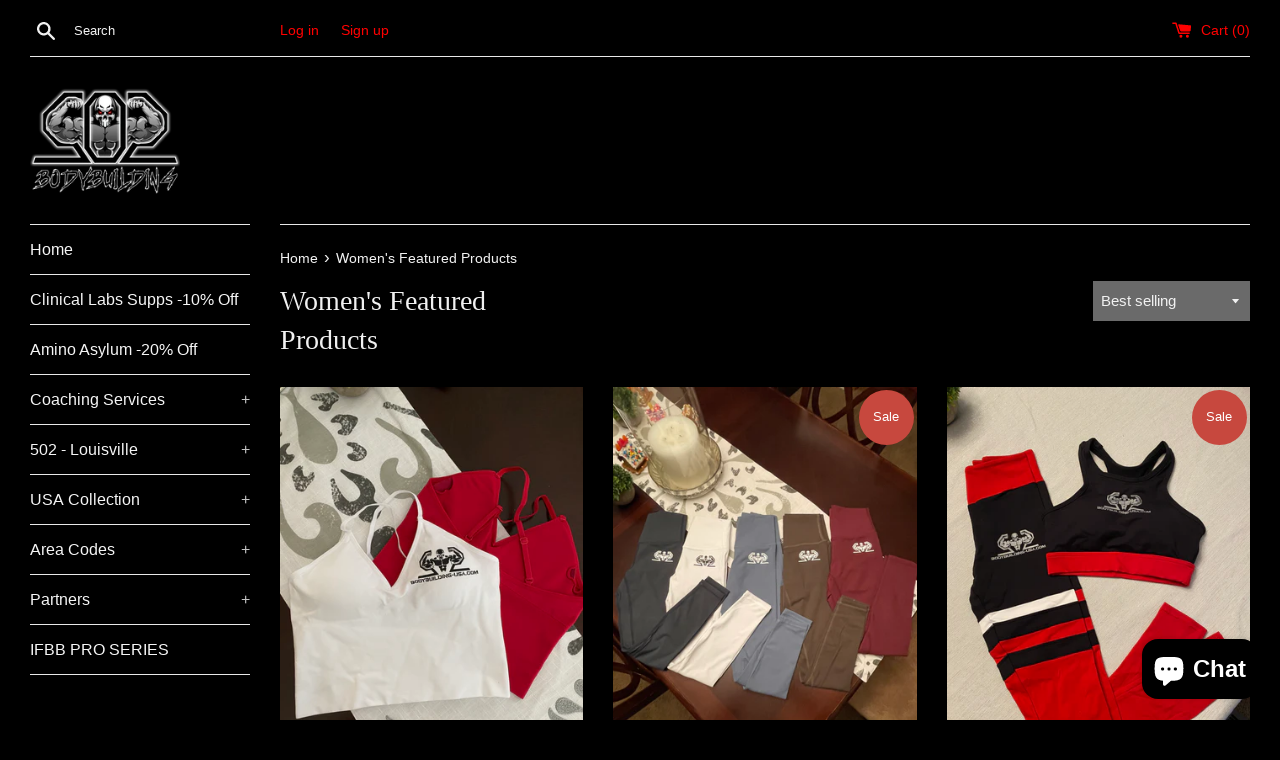

--- FILE ---
content_type: text/html; charset=utf-8
request_url: https://502bodybuilding.com/collections/womens-featured-apparel
body_size: 27302
content:
<!doctype html>
<html class="supports-no-js" lang="en">
<head>
  <meta charset="utf-8">
  <meta http-equiv="X-UA-Compatible" content="IE=edge,chrome=1">
  <meta name="viewport" content="width=device-width,initial-scale=1">
  <meta name="theme-color" content="">
  <link rel="canonical" href="https://502bodybuilding.com/collections/womens-featured-apparel">

  
    <link rel="shortcut icon" href="//502bodybuilding.com/cdn/shop/files/502MasterBlackAndWhiteShadow_32x32.png?v=1722392667" type="image/png" />
  

  <title>
  Women&#39;s Featured Products &ndash; 502bodybuilding
  </title>

  

  <!-- /snippets/social-meta-tags.liquid -->




<meta property="og:site_name" content="502bodybuilding">
<meta property="og:url" content="https://502bodybuilding.com/collections/womens-featured-apparel">
<meta property="og:title" content="Women's Featured Products">
<meta property="og:type" content="product.group">
<meta property="og:description" content="502 Bodybuilding, LLC online apparel store. ">

<meta property="og:image" content="http://502bodybuilding.com/cdn/shop/collections/IMG_2898_1200x1200.jpg?v=1626316682">
<meta property="og:image:secure_url" content="https://502bodybuilding.com/cdn/shop/collections/IMG_2898_1200x1200.jpg?v=1626316682">


<meta name="twitter:card" content="summary_large_image">
<meta name="twitter:title" content="Women's Featured Products">
<meta name="twitter:description" content="502 Bodybuilding, LLC online apparel store. ">


  <script>
    document.documentElement.className = document.documentElement.className.replace('supports-no-js', 'supports-js');

    var theme = {
      mapStrings: {
        addressError: "Error looking up that address",
        addressNoResults: "No results for that address",
        addressQueryLimit: "You have exceeded the Google API usage limit. Consider upgrading to a \u003ca href=\"https:\/\/developers.google.com\/maps\/premium\/usage-limits\"\u003ePremium Plan\u003c\/a\u003e.",
        authError: "There was a problem authenticating your Google Maps account."
      }
    }
  </script>

  <link href="//502bodybuilding.com/cdn/shop/t/2/assets/theme.scss.css?v=104434427272970967231759260095" rel="stylesheet" type="text/css" media="all" />

  <script>window.performance && window.performance.mark && window.performance.mark('shopify.content_for_header.start');</script><meta name="facebook-domain-verification" content="ku6ejhb74y6y1saq2cajlfp0oxnyga">
<meta name="facebook-domain-verification" content="hes9v9716r8bp0ts66wrupu5xx1vj8">
<meta name="google-site-verification" content="TOPK4jzVI1yeuamR22XCKEiHyrTpk_o9fZyYmvcy-As">
<meta id="shopify-digital-wallet" name="shopify-digital-wallet" content="/41713303714/digital_wallets/dialog">
<meta name="shopify-checkout-api-token" content="547cff690c4e625b042e34d214691efe">
<meta id="in-context-paypal-metadata" data-shop-id="41713303714" data-venmo-supported="false" data-environment="production" data-locale="en_US" data-paypal-v4="true" data-currency="USD">
<link rel="alternate" type="application/atom+xml" title="Feed" href="/collections/womens-featured-apparel.atom" />
<link rel="alternate" type="application/json+oembed" href="https://502bodybuilding.com/collections/womens-featured-apparel.oembed">
<script async="async" src="/checkouts/internal/preloads.js?locale=en-US"></script>
<link rel="preconnect" href="https://shop.app" crossorigin="anonymous">
<script async="async" src="https://shop.app/checkouts/internal/preloads.js?locale=en-US&shop_id=41713303714" crossorigin="anonymous"></script>
<script id="apple-pay-shop-capabilities" type="application/json">{"shopId":41713303714,"countryCode":"US","currencyCode":"USD","merchantCapabilities":["supports3DS"],"merchantId":"gid:\/\/shopify\/Shop\/41713303714","merchantName":"502bodybuilding","requiredBillingContactFields":["postalAddress","email","phone"],"requiredShippingContactFields":["postalAddress","email","phone"],"shippingType":"shipping","supportedNetworks":["visa","masterCard","amex","discover","elo","jcb"],"total":{"type":"pending","label":"502bodybuilding","amount":"1.00"},"shopifyPaymentsEnabled":true,"supportsSubscriptions":true}</script>
<script id="shopify-features" type="application/json">{"accessToken":"547cff690c4e625b042e34d214691efe","betas":["rich-media-storefront-analytics"],"domain":"502bodybuilding.com","predictiveSearch":true,"shopId":41713303714,"locale":"en"}</script>
<script>var Shopify = Shopify || {};
Shopify.shop = "bodybuilding-usa-com.myshopify.com";
Shopify.locale = "en";
Shopify.currency = {"active":"USD","rate":"1.0"};
Shopify.country = "US";
Shopify.theme = {"name":"Simple","id":102970556578,"schema_name":"Simple","schema_version":"11.1.10","theme_store_id":578,"role":"main"};
Shopify.theme.handle = "null";
Shopify.theme.style = {"id":null,"handle":null};
Shopify.cdnHost = "502bodybuilding.com/cdn";
Shopify.routes = Shopify.routes || {};
Shopify.routes.root = "/";</script>
<script type="module">!function(o){(o.Shopify=o.Shopify||{}).modules=!0}(window);</script>
<script>!function(o){function n(){var o=[];function n(){o.push(Array.prototype.slice.apply(arguments))}return n.q=o,n}var t=o.Shopify=o.Shopify||{};t.loadFeatures=n(),t.autoloadFeatures=n()}(window);</script>
<script>
  window.ShopifyPay = window.ShopifyPay || {};
  window.ShopifyPay.apiHost = "shop.app\/pay";
  window.ShopifyPay.redirectState = null;
</script>
<script id="shop-js-analytics" type="application/json">{"pageType":"collection"}</script>
<script defer="defer" async type="module" src="//502bodybuilding.com/cdn/shopifycloud/shop-js/modules/v2/client.init-shop-cart-sync_BN7fPSNr.en.esm.js"></script>
<script defer="defer" async type="module" src="//502bodybuilding.com/cdn/shopifycloud/shop-js/modules/v2/chunk.common_Cbph3Kss.esm.js"></script>
<script defer="defer" async type="module" src="//502bodybuilding.com/cdn/shopifycloud/shop-js/modules/v2/chunk.modal_DKumMAJ1.esm.js"></script>
<script type="module">
  await import("//502bodybuilding.com/cdn/shopifycloud/shop-js/modules/v2/client.init-shop-cart-sync_BN7fPSNr.en.esm.js");
await import("//502bodybuilding.com/cdn/shopifycloud/shop-js/modules/v2/chunk.common_Cbph3Kss.esm.js");
await import("//502bodybuilding.com/cdn/shopifycloud/shop-js/modules/v2/chunk.modal_DKumMAJ1.esm.js");

  window.Shopify.SignInWithShop?.initShopCartSync?.({"fedCMEnabled":true,"windoidEnabled":true});

</script>
<script>
  window.Shopify = window.Shopify || {};
  if (!window.Shopify.featureAssets) window.Shopify.featureAssets = {};
  window.Shopify.featureAssets['shop-js'] = {"shop-cart-sync":["modules/v2/client.shop-cart-sync_CJVUk8Jm.en.esm.js","modules/v2/chunk.common_Cbph3Kss.esm.js","modules/v2/chunk.modal_DKumMAJ1.esm.js"],"init-fed-cm":["modules/v2/client.init-fed-cm_7Fvt41F4.en.esm.js","modules/v2/chunk.common_Cbph3Kss.esm.js","modules/v2/chunk.modal_DKumMAJ1.esm.js"],"init-shop-email-lookup-coordinator":["modules/v2/client.init-shop-email-lookup-coordinator_Cc088_bR.en.esm.js","modules/v2/chunk.common_Cbph3Kss.esm.js","modules/v2/chunk.modal_DKumMAJ1.esm.js"],"init-windoid":["modules/v2/client.init-windoid_hPopwJRj.en.esm.js","modules/v2/chunk.common_Cbph3Kss.esm.js","modules/v2/chunk.modal_DKumMAJ1.esm.js"],"shop-button":["modules/v2/client.shop-button_B0jaPSNF.en.esm.js","modules/v2/chunk.common_Cbph3Kss.esm.js","modules/v2/chunk.modal_DKumMAJ1.esm.js"],"shop-cash-offers":["modules/v2/client.shop-cash-offers_DPIskqss.en.esm.js","modules/v2/chunk.common_Cbph3Kss.esm.js","modules/v2/chunk.modal_DKumMAJ1.esm.js"],"shop-toast-manager":["modules/v2/client.shop-toast-manager_CK7RT69O.en.esm.js","modules/v2/chunk.common_Cbph3Kss.esm.js","modules/v2/chunk.modal_DKumMAJ1.esm.js"],"init-shop-cart-sync":["modules/v2/client.init-shop-cart-sync_BN7fPSNr.en.esm.js","modules/v2/chunk.common_Cbph3Kss.esm.js","modules/v2/chunk.modal_DKumMAJ1.esm.js"],"init-customer-accounts-sign-up":["modules/v2/client.init-customer-accounts-sign-up_CfPf4CXf.en.esm.js","modules/v2/client.shop-login-button_DeIztwXF.en.esm.js","modules/v2/chunk.common_Cbph3Kss.esm.js","modules/v2/chunk.modal_DKumMAJ1.esm.js"],"pay-button":["modules/v2/client.pay-button_CgIwFSYN.en.esm.js","modules/v2/chunk.common_Cbph3Kss.esm.js","modules/v2/chunk.modal_DKumMAJ1.esm.js"],"init-customer-accounts":["modules/v2/client.init-customer-accounts_DQ3x16JI.en.esm.js","modules/v2/client.shop-login-button_DeIztwXF.en.esm.js","modules/v2/chunk.common_Cbph3Kss.esm.js","modules/v2/chunk.modal_DKumMAJ1.esm.js"],"avatar":["modules/v2/client.avatar_BTnouDA3.en.esm.js"],"init-shop-for-new-customer-accounts":["modules/v2/client.init-shop-for-new-customer-accounts_CsZy_esa.en.esm.js","modules/v2/client.shop-login-button_DeIztwXF.en.esm.js","modules/v2/chunk.common_Cbph3Kss.esm.js","modules/v2/chunk.modal_DKumMAJ1.esm.js"],"shop-follow-button":["modules/v2/client.shop-follow-button_BRMJjgGd.en.esm.js","modules/v2/chunk.common_Cbph3Kss.esm.js","modules/v2/chunk.modal_DKumMAJ1.esm.js"],"checkout-modal":["modules/v2/client.checkout-modal_B9Drz_yf.en.esm.js","modules/v2/chunk.common_Cbph3Kss.esm.js","modules/v2/chunk.modal_DKumMAJ1.esm.js"],"shop-login-button":["modules/v2/client.shop-login-button_DeIztwXF.en.esm.js","modules/v2/chunk.common_Cbph3Kss.esm.js","modules/v2/chunk.modal_DKumMAJ1.esm.js"],"lead-capture":["modules/v2/client.lead-capture_DXYzFM3R.en.esm.js","modules/v2/chunk.common_Cbph3Kss.esm.js","modules/v2/chunk.modal_DKumMAJ1.esm.js"],"shop-login":["modules/v2/client.shop-login_CA5pJqmO.en.esm.js","modules/v2/chunk.common_Cbph3Kss.esm.js","modules/v2/chunk.modal_DKumMAJ1.esm.js"],"payment-terms":["modules/v2/client.payment-terms_BxzfvcZJ.en.esm.js","modules/v2/chunk.common_Cbph3Kss.esm.js","modules/v2/chunk.modal_DKumMAJ1.esm.js"]};
</script>
<script>(function() {
  var isLoaded = false;
  function asyncLoad() {
    if (isLoaded) return;
    isLoaded = true;
    var urls = ["\/\/cdn.shopify.com\/proxy\/e34746e600b77f2c99be144c2e83aaf6fbe24a727181411a85d856954c51987e\/static.cdn.printful.com\/static\/js\/external\/shopify-product-customizer.js?v=0.28\u0026shop=bodybuilding-usa-com.myshopify.com\u0026sp-cache-control=cHVibGljLCBtYXgtYWdlPTkwMA"];
    for (var i = 0; i < urls.length; i++) {
      var s = document.createElement('script');
      s.type = 'text/javascript';
      s.async = true;
      s.src = urls[i];
      var x = document.getElementsByTagName('script')[0];
      x.parentNode.insertBefore(s, x);
    }
  };
  if(window.attachEvent) {
    window.attachEvent('onload', asyncLoad);
  } else {
    window.addEventListener('load', asyncLoad, false);
  }
})();</script>
<script id="__st">var __st={"a":41713303714,"offset":-18000,"reqid":"5225f739-c872-4b70-a487-b9a90d1df47a-1770089989","pageurl":"502bodybuilding.com\/collections\/womens-featured-apparel","u":"42f8e3ecea5d","p":"collection","rtyp":"collection","rid":272684187841};</script>
<script>window.ShopifyPaypalV4VisibilityTracking = true;</script>
<script id="captcha-bootstrap">!function(){'use strict';const t='contact',e='account',n='new_comment',o=[[t,t],['blogs',n],['comments',n],[t,'customer']],c=[[e,'customer_login'],[e,'guest_login'],[e,'recover_customer_password'],[e,'create_customer']],r=t=>t.map((([t,e])=>`form[action*='/${t}']:not([data-nocaptcha='true']) input[name='form_type'][value='${e}']`)).join(','),a=t=>()=>t?[...document.querySelectorAll(t)].map((t=>t.form)):[];function s(){const t=[...o],e=r(t);return a(e)}const i='password',u='form_key',d=['recaptcha-v3-token','g-recaptcha-response','h-captcha-response',i],f=()=>{try{return window.sessionStorage}catch{return}},m='__shopify_v',_=t=>t.elements[u];function p(t,e,n=!1){try{const o=window.sessionStorage,c=JSON.parse(o.getItem(e)),{data:r}=function(t){const{data:e,action:n}=t;return t[m]||n?{data:e,action:n}:{data:t,action:n}}(c);for(const[e,n]of Object.entries(r))t.elements[e]&&(t.elements[e].value=n);n&&o.removeItem(e)}catch(o){console.error('form repopulation failed',{error:o})}}const l='form_type',E='cptcha';function T(t){t.dataset[E]=!0}const w=window,h=w.document,L='Shopify',v='ce_forms',y='captcha';let A=!1;((t,e)=>{const n=(g='f06e6c50-85a8-45c8-87d0-21a2b65856fe',I='https://cdn.shopify.com/shopifycloud/storefront-forms-hcaptcha/ce_storefront_forms_captcha_hcaptcha.v1.5.2.iife.js',D={infoText:'Protected by hCaptcha',privacyText:'Privacy',termsText:'Terms'},(t,e,n)=>{const o=w[L][v],c=o.bindForm;if(c)return c(t,g,e,D).then(n);var r;o.q.push([[t,g,e,D],n]),r=I,A||(h.body.append(Object.assign(h.createElement('script'),{id:'captcha-provider',async:!0,src:r})),A=!0)});var g,I,D;w[L]=w[L]||{},w[L][v]=w[L][v]||{},w[L][v].q=[],w[L][y]=w[L][y]||{},w[L][y].protect=function(t,e){n(t,void 0,e),T(t)},Object.freeze(w[L][y]),function(t,e,n,w,h,L){const[v,y,A,g]=function(t,e,n){const i=e?o:[],u=t?c:[],d=[...i,...u],f=r(d),m=r(i),_=r(d.filter((([t,e])=>n.includes(e))));return[a(f),a(m),a(_),s()]}(w,h,L),I=t=>{const e=t.target;return e instanceof HTMLFormElement?e:e&&e.form},D=t=>v().includes(t);t.addEventListener('submit',(t=>{const e=I(t);if(!e)return;const n=D(e)&&!e.dataset.hcaptchaBound&&!e.dataset.recaptchaBound,o=_(e),c=g().includes(e)&&(!o||!o.value);(n||c)&&t.preventDefault(),c&&!n&&(function(t){try{if(!f())return;!function(t){const e=f();if(!e)return;const n=_(t);if(!n)return;const o=n.value;o&&e.removeItem(o)}(t);const e=Array.from(Array(32),(()=>Math.random().toString(36)[2])).join('');!function(t,e){_(t)||t.append(Object.assign(document.createElement('input'),{type:'hidden',name:u})),t.elements[u].value=e}(t,e),function(t,e){const n=f();if(!n)return;const o=[...t.querySelectorAll(`input[type='${i}']`)].map((({name:t})=>t)),c=[...d,...o],r={};for(const[a,s]of new FormData(t).entries())c.includes(a)||(r[a]=s);n.setItem(e,JSON.stringify({[m]:1,action:t.action,data:r}))}(t,e)}catch(e){console.error('failed to persist form',e)}}(e),e.submit())}));const S=(t,e)=>{t&&!t.dataset[E]&&(n(t,e.some((e=>e===t))),T(t))};for(const o of['focusin','change'])t.addEventListener(o,(t=>{const e=I(t);D(e)&&S(e,y())}));const B=e.get('form_key'),M=e.get(l),P=B&&M;t.addEventListener('DOMContentLoaded',(()=>{const t=y();if(P)for(const e of t)e.elements[l].value===M&&p(e,B);[...new Set([...A(),...v().filter((t=>'true'===t.dataset.shopifyCaptcha))])].forEach((e=>S(e,t)))}))}(h,new URLSearchParams(w.location.search),n,t,e,['guest_login'])})(!0,!0)}();</script>
<script integrity="sha256-4kQ18oKyAcykRKYeNunJcIwy7WH5gtpwJnB7kiuLZ1E=" data-source-attribution="shopify.loadfeatures" defer="defer" src="//502bodybuilding.com/cdn/shopifycloud/storefront/assets/storefront/load_feature-a0a9edcb.js" crossorigin="anonymous"></script>
<script crossorigin="anonymous" defer="defer" src="//502bodybuilding.com/cdn/shopifycloud/storefront/assets/shopify_pay/storefront-65b4c6d7.js?v=20250812"></script>
<script data-source-attribution="shopify.dynamic_checkout.dynamic.init">var Shopify=Shopify||{};Shopify.PaymentButton=Shopify.PaymentButton||{isStorefrontPortableWallets:!0,init:function(){window.Shopify.PaymentButton.init=function(){};var t=document.createElement("script");t.src="https://502bodybuilding.com/cdn/shopifycloud/portable-wallets/latest/portable-wallets.en.js",t.type="module",document.head.appendChild(t)}};
</script>
<script data-source-attribution="shopify.dynamic_checkout.buyer_consent">
  function portableWalletsHideBuyerConsent(e){var t=document.getElementById("shopify-buyer-consent"),n=document.getElementById("shopify-subscription-policy-button");t&&n&&(t.classList.add("hidden"),t.setAttribute("aria-hidden","true"),n.removeEventListener("click",e))}function portableWalletsShowBuyerConsent(e){var t=document.getElementById("shopify-buyer-consent"),n=document.getElementById("shopify-subscription-policy-button");t&&n&&(t.classList.remove("hidden"),t.removeAttribute("aria-hidden"),n.addEventListener("click",e))}window.Shopify?.PaymentButton&&(window.Shopify.PaymentButton.hideBuyerConsent=portableWalletsHideBuyerConsent,window.Shopify.PaymentButton.showBuyerConsent=portableWalletsShowBuyerConsent);
</script>
<script data-source-attribution="shopify.dynamic_checkout.cart.bootstrap">document.addEventListener("DOMContentLoaded",(function(){function t(){return document.querySelector("shopify-accelerated-checkout-cart, shopify-accelerated-checkout")}if(t())Shopify.PaymentButton.init();else{new MutationObserver((function(e,n){t()&&(Shopify.PaymentButton.init(),n.disconnect())})).observe(document.body,{childList:!0,subtree:!0})}}));
</script>
<link id="shopify-accelerated-checkout-styles" rel="stylesheet" media="screen" href="https://502bodybuilding.com/cdn/shopifycloud/portable-wallets/latest/accelerated-checkout-backwards-compat.css" crossorigin="anonymous">
<style id="shopify-accelerated-checkout-cart">
        #shopify-buyer-consent {
  margin-top: 1em;
  display: inline-block;
  width: 100%;
}

#shopify-buyer-consent.hidden {
  display: none;
}

#shopify-subscription-policy-button {
  background: none;
  border: none;
  padding: 0;
  text-decoration: underline;
  font-size: inherit;
  cursor: pointer;
}

#shopify-subscription-policy-button::before {
  box-shadow: none;
}

      </style>

<script>window.performance && window.performance.mark && window.performance.mark('shopify.content_for_header.end');</script>

  <script src="//502bodybuilding.com/cdn/shop/t/2/assets/jquery-1.11.0.min.js?v=32460426840832490021592849470" type="text/javascript"></script>
  <script src="//502bodybuilding.com/cdn/shop/t/2/assets/modernizr.min.js?v=44044439420609591321592849472" type="text/javascript"></script>

  <script src="//502bodybuilding.com/cdn/shop/t/2/assets/lazysizes.min.js?v=155223123402716617051592849471" async="async"></script>

  
<script src="https://cdn.shopify.com/extensions/e8878072-2f6b-4e89-8082-94b04320908d/inbox-1254/assets/inbox-chat-loader.js" type="text/javascript" defer="defer"></script>
<link href="https://monorail-edge.shopifysvc.com" rel="dns-prefetch">
<script>(function(){if ("sendBeacon" in navigator && "performance" in window) {try {var session_token_from_headers = performance.getEntriesByType('navigation')[0].serverTiming.find(x => x.name == '_s').description;} catch {var session_token_from_headers = undefined;}var session_cookie_matches = document.cookie.match(/_shopify_s=([^;]*)/);var session_token_from_cookie = session_cookie_matches && session_cookie_matches.length === 2 ? session_cookie_matches[1] : "";var session_token = session_token_from_headers || session_token_from_cookie || "";function handle_abandonment_event(e) {var entries = performance.getEntries().filter(function(entry) {return /monorail-edge.shopifysvc.com/.test(entry.name);});if (!window.abandonment_tracked && entries.length === 0) {window.abandonment_tracked = true;var currentMs = Date.now();var navigation_start = performance.timing.navigationStart;var payload = {shop_id: 41713303714,url: window.location.href,navigation_start,duration: currentMs - navigation_start,session_token,page_type: "collection"};window.navigator.sendBeacon("https://monorail-edge.shopifysvc.com/v1/produce", JSON.stringify({schema_id: "online_store_buyer_site_abandonment/1.1",payload: payload,metadata: {event_created_at_ms: currentMs,event_sent_at_ms: currentMs}}));}}window.addEventListener('pagehide', handle_abandonment_event);}}());</script>
<script id="web-pixels-manager-setup">(function e(e,d,r,n,o){if(void 0===o&&(o={}),!Boolean(null===(a=null===(i=window.Shopify)||void 0===i?void 0:i.analytics)||void 0===a?void 0:a.replayQueue)){var i,a;window.Shopify=window.Shopify||{};var t=window.Shopify;t.analytics=t.analytics||{};var s=t.analytics;s.replayQueue=[],s.publish=function(e,d,r){return s.replayQueue.push([e,d,r]),!0};try{self.performance.mark("wpm:start")}catch(e){}var l=function(){var e={modern:/Edge?\/(1{2}[4-9]|1[2-9]\d|[2-9]\d{2}|\d{4,})\.\d+(\.\d+|)|Firefox\/(1{2}[4-9]|1[2-9]\d|[2-9]\d{2}|\d{4,})\.\d+(\.\d+|)|Chrom(ium|e)\/(9{2}|\d{3,})\.\d+(\.\d+|)|(Maci|X1{2}).+ Version\/(15\.\d+|(1[6-9]|[2-9]\d|\d{3,})\.\d+)([,.]\d+|)( \(\w+\)|)( Mobile\/\w+|) Safari\/|Chrome.+OPR\/(9{2}|\d{3,})\.\d+\.\d+|(CPU[ +]OS|iPhone[ +]OS|CPU[ +]iPhone|CPU IPhone OS|CPU iPad OS)[ +]+(15[._]\d+|(1[6-9]|[2-9]\d|\d{3,})[._]\d+)([._]\d+|)|Android:?[ /-](13[3-9]|1[4-9]\d|[2-9]\d{2}|\d{4,})(\.\d+|)(\.\d+|)|Android.+Firefox\/(13[5-9]|1[4-9]\d|[2-9]\d{2}|\d{4,})\.\d+(\.\d+|)|Android.+Chrom(ium|e)\/(13[3-9]|1[4-9]\d|[2-9]\d{2}|\d{4,})\.\d+(\.\d+|)|SamsungBrowser\/([2-9]\d|\d{3,})\.\d+/,legacy:/Edge?\/(1[6-9]|[2-9]\d|\d{3,})\.\d+(\.\d+|)|Firefox\/(5[4-9]|[6-9]\d|\d{3,})\.\d+(\.\d+|)|Chrom(ium|e)\/(5[1-9]|[6-9]\d|\d{3,})\.\d+(\.\d+|)([\d.]+$|.*Safari\/(?![\d.]+ Edge\/[\d.]+$))|(Maci|X1{2}).+ Version\/(10\.\d+|(1[1-9]|[2-9]\d|\d{3,})\.\d+)([,.]\d+|)( \(\w+\)|)( Mobile\/\w+|) Safari\/|Chrome.+OPR\/(3[89]|[4-9]\d|\d{3,})\.\d+\.\d+|(CPU[ +]OS|iPhone[ +]OS|CPU[ +]iPhone|CPU IPhone OS|CPU iPad OS)[ +]+(10[._]\d+|(1[1-9]|[2-9]\d|\d{3,})[._]\d+)([._]\d+|)|Android:?[ /-](13[3-9]|1[4-9]\d|[2-9]\d{2}|\d{4,})(\.\d+|)(\.\d+|)|Mobile Safari.+OPR\/([89]\d|\d{3,})\.\d+\.\d+|Android.+Firefox\/(13[5-9]|1[4-9]\d|[2-9]\d{2}|\d{4,})\.\d+(\.\d+|)|Android.+Chrom(ium|e)\/(13[3-9]|1[4-9]\d|[2-9]\d{2}|\d{4,})\.\d+(\.\d+|)|Android.+(UC? ?Browser|UCWEB|U3)[ /]?(15\.([5-9]|\d{2,})|(1[6-9]|[2-9]\d|\d{3,})\.\d+)\.\d+|SamsungBrowser\/(5\.\d+|([6-9]|\d{2,})\.\d+)|Android.+MQ{2}Browser\/(14(\.(9|\d{2,})|)|(1[5-9]|[2-9]\d|\d{3,})(\.\d+|))(\.\d+|)|K[Aa][Ii]OS\/(3\.\d+|([4-9]|\d{2,})\.\d+)(\.\d+|)/},d=e.modern,r=e.legacy,n=navigator.userAgent;return n.match(d)?"modern":n.match(r)?"legacy":"unknown"}(),u="modern"===l?"modern":"legacy",c=(null!=n?n:{modern:"",legacy:""})[u],f=function(e){return[e.baseUrl,"/wpm","/b",e.hashVersion,"modern"===e.buildTarget?"m":"l",".js"].join("")}({baseUrl:d,hashVersion:r,buildTarget:u}),m=function(e){var d=e.version,r=e.bundleTarget,n=e.surface,o=e.pageUrl,i=e.monorailEndpoint;return{emit:function(e){var a=e.status,t=e.errorMsg,s=(new Date).getTime(),l=JSON.stringify({metadata:{event_sent_at_ms:s},events:[{schema_id:"web_pixels_manager_load/3.1",payload:{version:d,bundle_target:r,page_url:o,status:a,surface:n,error_msg:t},metadata:{event_created_at_ms:s}}]});if(!i)return console&&console.warn&&console.warn("[Web Pixels Manager] No Monorail endpoint provided, skipping logging."),!1;try{return self.navigator.sendBeacon.bind(self.navigator)(i,l)}catch(e){}var u=new XMLHttpRequest;try{return u.open("POST",i,!0),u.setRequestHeader("Content-Type","text/plain"),u.send(l),!0}catch(e){return console&&console.warn&&console.warn("[Web Pixels Manager] Got an unhandled error while logging to Monorail."),!1}}}}({version:r,bundleTarget:l,surface:e.surface,pageUrl:self.location.href,monorailEndpoint:e.monorailEndpoint});try{o.browserTarget=l,function(e){var d=e.src,r=e.async,n=void 0===r||r,o=e.onload,i=e.onerror,a=e.sri,t=e.scriptDataAttributes,s=void 0===t?{}:t,l=document.createElement("script"),u=document.querySelector("head"),c=document.querySelector("body");if(l.async=n,l.src=d,a&&(l.integrity=a,l.crossOrigin="anonymous"),s)for(var f in s)if(Object.prototype.hasOwnProperty.call(s,f))try{l.dataset[f]=s[f]}catch(e){}if(o&&l.addEventListener("load",o),i&&l.addEventListener("error",i),u)u.appendChild(l);else{if(!c)throw new Error("Did not find a head or body element to append the script");c.appendChild(l)}}({src:f,async:!0,onload:function(){if(!function(){var e,d;return Boolean(null===(d=null===(e=window.Shopify)||void 0===e?void 0:e.analytics)||void 0===d?void 0:d.initialized)}()){var d=window.webPixelsManager.init(e)||void 0;if(d){var r=window.Shopify.analytics;r.replayQueue.forEach((function(e){var r=e[0],n=e[1],o=e[2];d.publishCustomEvent(r,n,o)})),r.replayQueue=[],r.publish=d.publishCustomEvent,r.visitor=d.visitor,r.initialized=!0}}},onerror:function(){return m.emit({status:"failed",errorMsg:"".concat(f," has failed to load")})},sri:function(e){var d=/^sha384-[A-Za-z0-9+/=]+$/;return"string"==typeof e&&d.test(e)}(c)?c:"",scriptDataAttributes:o}),m.emit({status:"loading"})}catch(e){m.emit({status:"failed",errorMsg:(null==e?void 0:e.message)||"Unknown error"})}}})({shopId: 41713303714,storefrontBaseUrl: "https://502bodybuilding.com",extensionsBaseUrl: "https://extensions.shopifycdn.com/cdn/shopifycloud/web-pixels-manager",monorailEndpoint: "https://monorail-edge.shopifysvc.com/unstable/produce_batch",surface: "storefront-renderer",enabledBetaFlags: ["2dca8a86"],webPixelsConfigList: [{"id":"1091698881","configuration":"{\"storeIdentity\":\"bodybuilding-usa-com.myshopify.com\",\"baseURL\":\"https:\\\/\\\/api.printful.com\\\/shopify-pixels\"}","eventPayloadVersion":"v1","runtimeContext":"STRICT","scriptVersion":"74f275712857ab41bea9d998dcb2f9da","type":"APP","apiClientId":156624,"privacyPurposes":["ANALYTICS","MARKETING","SALE_OF_DATA"],"dataSharingAdjustments":{"protectedCustomerApprovalScopes":["read_customer_address","read_customer_email","read_customer_name","read_customer_personal_data","read_customer_phone"]}},{"id":"582287553","configuration":"{\"config\":\"{\\\"pixel_id\\\":\\\"GT-T9CJQPVG\\\",\\\"target_country\\\":\\\"US\\\",\\\"gtag_events\\\":[{\\\"type\\\":\\\"purchase\\\",\\\"action_label\\\":\\\"MC-W47BD71VSE\\\"},{\\\"type\\\":\\\"page_view\\\",\\\"action_label\\\":\\\"MC-W47BD71VSE\\\"},{\\\"type\\\":\\\"view_item\\\",\\\"action_label\\\":\\\"MC-W47BD71VSE\\\"}],\\\"enable_monitoring_mode\\\":false}\"}","eventPayloadVersion":"v1","runtimeContext":"OPEN","scriptVersion":"b2a88bafab3e21179ed38636efcd8a93","type":"APP","apiClientId":1780363,"privacyPurposes":[],"dataSharingAdjustments":{"protectedCustomerApprovalScopes":["read_customer_address","read_customer_email","read_customer_name","read_customer_personal_data","read_customer_phone"]}},{"id":"167641281","configuration":"{\"pixel_id\":\"292879255243896\",\"pixel_type\":\"facebook_pixel\",\"metaapp_system_user_token\":\"-\"}","eventPayloadVersion":"v1","runtimeContext":"OPEN","scriptVersion":"ca16bc87fe92b6042fbaa3acc2fbdaa6","type":"APP","apiClientId":2329312,"privacyPurposes":["ANALYTICS","MARKETING","SALE_OF_DATA"],"dataSharingAdjustments":{"protectedCustomerApprovalScopes":["read_customer_address","read_customer_email","read_customer_name","read_customer_personal_data","read_customer_phone"]}},{"id":"59015361","eventPayloadVersion":"v1","runtimeContext":"LAX","scriptVersion":"1","type":"CUSTOM","privacyPurposes":["MARKETING"],"name":"Meta pixel (migrated)"},{"id":"shopify-app-pixel","configuration":"{}","eventPayloadVersion":"v1","runtimeContext":"STRICT","scriptVersion":"0450","apiClientId":"shopify-pixel","type":"APP","privacyPurposes":["ANALYTICS","MARKETING"]},{"id":"shopify-custom-pixel","eventPayloadVersion":"v1","runtimeContext":"LAX","scriptVersion":"0450","apiClientId":"shopify-pixel","type":"CUSTOM","privacyPurposes":["ANALYTICS","MARKETING"]}],isMerchantRequest: false,initData: {"shop":{"name":"502bodybuilding","paymentSettings":{"currencyCode":"USD"},"myshopifyDomain":"bodybuilding-usa-com.myshopify.com","countryCode":"US","storefrontUrl":"https:\/\/502bodybuilding.com"},"customer":null,"cart":null,"checkout":null,"productVariants":[],"purchasingCompany":null},},"https://502bodybuilding.com/cdn","3918e4e0wbf3ac3cepc5707306mb02b36c6",{"modern":"","legacy":""},{"shopId":"41713303714","storefrontBaseUrl":"https:\/\/502bodybuilding.com","extensionBaseUrl":"https:\/\/extensions.shopifycdn.com\/cdn\/shopifycloud\/web-pixels-manager","surface":"storefront-renderer","enabledBetaFlags":"[\"2dca8a86\"]","isMerchantRequest":"false","hashVersion":"3918e4e0wbf3ac3cepc5707306mb02b36c6","publish":"custom","events":"[[\"page_viewed\",{}],[\"collection_viewed\",{\"collection\":{\"id\":\"272684187841\",\"title\":\"Women's Featured Products\",\"productVariants\":[{\"price\":{\"amount\":29.99,\"currencyCode\":\"USD\"},\"product\":{\"title\":\"502 ROUGHRIVER Women's Crop Top Yoga Bra CRIS Cross Strappy Back Removable Padding Cami\",\"vendor\":\"BODYBUILDING-USA, LLC\",\"id\":\"5598099341474\",\"untranslatedTitle\":\"502 ROUGHRIVER Women's Crop Top Yoga Bra CRIS Cross Strappy Back Removable Padding Cami\",\"url\":\"\/products\/502-roughriver-womens-crop-top-yoga-bra-cris-cross-strappy-back-removable-padding-cami\",\"type\":\"\"},\"id\":\"35703314710690\",\"image\":{\"src\":\"\/\/502bodybuilding.com\/cdn\/shop\/products\/IMG_4684.jpg?v=1597503337\"},\"sku\":\"\",\"title\":\"S\/M \/ Black\",\"untranslatedTitle\":\"S\/M \/ Black\"},{\"price\":{\"amount\":49.99,\"currencyCode\":\"USD\"},\"product\":{\"title\":\"502BB 7\/8 Length Yoga Pants - LuLu Align Dupes\",\"vendor\":\"502bodybuilding\",\"id\":\"6824796979393\",\"untranslatedTitle\":\"502BB 7\/8 Length Yoga Pants - LuLu Align Dupes\",\"url\":\"\/products\/bbusa-7-8-length-yoga-pants-lulu-dupes\",\"type\":\"\"},\"id\":\"41166359036097\",\"image\":{\"src\":\"\/\/502bodybuilding.com\/cdn\/shop\/products\/E5B0D6E9-EC2D-432D-B58A-7D61FB1DC7D7.jpg?v=1640966930\"},\"sku\":\"\",\"title\":\"XS \/ Army Green\",\"untranslatedTitle\":\"XS \/ Army Green\"},{\"price\":{\"amount\":45.0,\"currencyCode\":\"USD\"},\"product\":{\"title\":\"BBUSA Two Tone Striped High Waist Yoga Set\",\"vendor\":\"BODYBUILDING-USA, LLC\",\"id\":\"6536394145985\",\"untranslatedTitle\":\"BBUSA Two Tone Striped High Waist Yoga Set\",\"url\":\"\/products\/two-tone-striped-high-waist-yoga-set\",\"type\":\"Yoga\"},\"id\":\"39250658951361\",\"image\":{\"src\":\"\/\/502bodybuilding.com\/cdn\/shop\/products\/IMG_2387.jpg?v=1614184735\"},\"sku\":\"\",\"title\":\"XS \/ Black\/Red\",\"untranslatedTitle\":\"XS \/ Black\/Red\"},{\"price\":{\"amount\":23.0,\"currencyCode\":\"USD\"},\"product\":{\"title\":\"502BB Bella+Canvas Solid Color Unisex Tee\",\"vendor\":\"502bodybuilding\",\"id\":\"10580408598721\",\"untranslatedTitle\":\"502BB Bella+Canvas Solid Color Unisex Tee\",\"url\":\"\/products\/502bb-bella-canvas-3001-solid-color-unisex-tee\",\"type\":\"\"},\"id\":\"48693008203969\",\"image\":{\"src\":\"\/\/502bodybuilding.com\/cdn\/shop\/files\/unisex-staple-t-shirt-_made-in-the-usa_-black-front-66fc37af01bfe.jpg?v=1727805376\"},\"sku\":\"6208116_19150\",\"title\":\"Black \/ S\",\"untranslatedTitle\":\"Black \/ S\"},{\"price\":{\"amount\":25.0,\"currencyCode\":\"USD\"},\"product\":{\"title\":\"502BB Vintage Black Logo Women’s Crop Tee\",\"vendor\":\"BODYBUILDING-USA.COM\",\"id\":\"6799010169025\",\"untranslatedTitle\":\"502BB Vintage Black Logo Women’s Crop Tee\",\"url\":\"\/products\/502bb-vintage-black-logo-women-s-crop-tee\",\"type\":\"\"},\"id\":\"40238306263233\",\"image\":{\"src\":\"\/\/502bodybuilding.com\/cdn\/shop\/products\/womens-crop-tee-black-front-60da851c784b6.jpg?v=1624933668\"},\"sku\":\"9534774_7317\",\"title\":\"Black \/ XS\/SM\",\"untranslatedTitle\":\"Black \/ XS\/SM\"},{\"price\":{\"amount\":25.0,\"currencyCode\":\"USD\"},\"product\":{\"title\":\"502BB Bella+Canvas TriBlend Unisex Short Sleeve Tee\",\"vendor\":\"502bodybuilding\",\"id\":\"10530144256193\",\"untranslatedTitle\":\"502BB Bella+Canvas TriBlend Unisex Short Sleeve Tee\",\"url\":\"\/products\/502bb-bella-canvas-triblend-short-sleeve-tee\",\"type\":\"\"},\"id\":\"48567557980353\",\"image\":{\"src\":\"\/\/502bodybuilding.com\/cdn\/shop\/files\/unisex-tri-blend-t-shirt-red-triblend-front-66bd25beeb362.jpg?v=1723672073\"},\"sku\":\"6222629_6584\",\"title\":\"Solid Black Triblend \/ XS\",\"untranslatedTitle\":\"Solid Black Triblend \/ XS\"},{\"price\":{\"amount\":49.99,\"currencyCode\":\"USD\"},\"product\":{\"title\":\"502BB Full Length Women's Joggers - Lulu Align Dupes\",\"vendor\":\"502bodybuilding\",\"id\":\"10104888656065\",\"untranslatedTitle\":\"502BB Full Length Women's Joggers - Lulu Align Dupes\",\"url\":\"\/products\/502bb-full-length-lulu-align-dupe-joggers\",\"type\":\"\"},\"id\":\"47479701733569\",\"image\":{\"src\":\"\/\/502bodybuilding.com\/cdn\/shop\/files\/IMG_2367.jpg?v=1703202461\"},\"sku\":\"\",\"title\":\"XS \/ Black\",\"untranslatedTitle\":\"XS \/ Black\"},{\"price\":{\"amount\":59.99,\"currencyCode\":\"USD\"},\"product\":{\"title\":\"502BB UF Large Center Chest Embroidered Unisex Hoodie\",\"vendor\":\"502bodybuilding\",\"id\":\"7297643413697\",\"untranslatedTitle\":\"502BB UF Large Center Chest Embroidered Unisex Hoodie\",\"url\":\"\/products\/502bb-uf-large-center-chest-embroidered-unisex-hoodie\",\"type\":\"\"},\"id\":\"41767415578817\",\"image\":{\"src\":\"\/\/502bodybuilding.com\/cdn\/shop\/products\/unisex-heavy-blend-hoodie-black-front-62d1f86e926cf.jpg?v=1657927804\"},\"sku\":\"8833393_5530\",\"title\":\"Black \/ S\",\"untranslatedTitle\":\"Black \/ S\"},{\"price\":{\"amount\":44.99,\"currencyCode\":\"USD\"},\"product\":{\"title\":\"502BB Cropped Hoodie - Bella + Canvas 7502\",\"vendor\":\"BODYBUILDING-USA.COM\",\"id\":\"6107178795201\",\"untranslatedTitle\":\"502BB Cropped Hoodie - Bella + Canvas 7502\",\"url\":\"\/products\/502bb-cropped-hoodie-bella-canvas-7502\",\"type\":\"\"},\"id\":\"37622384591041\",\"image\":{\"src\":\"\/\/502bodybuilding.com\/cdn\/shop\/products\/mockup-eb7e3a08.jpg?v=1626317571\"},\"sku\":\"1555101_9633\",\"title\":\"Black \/ S\",\"untranslatedTitle\":\"Black \/ S\"},{\"price\":{\"amount\":25.0,\"currencyCode\":\"USD\"},\"product\":{\"title\":\"502 Vintage Logo Women's Crop Tee - Bella + Canvas 6681\",\"vendor\":\"BODYBUILDING-USA.COM\",\"id\":\"6150539444417\",\"untranslatedTitle\":\"502 Vintage Logo Women's Crop Tee - Bella + Canvas 6681\",\"url\":\"\/products\/502-vintage-logo-womens-crop-tee-bella-canvas-6681\",\"type\":\"\"},\"id\":\"37762714927297\",\"image\":{\"src\":\"\/\/502bodybuilding.com\/cdn\/shop\/products\/womens-crop-tee-black-5fd614995b46d.jpg?v=1607865500\"},\"sku\":\"6364566_7317\",\"title\":\"Black \/ XS\/SM\",\"untranslatedTitle\":\"Black \/ XS\/SM\"},{\"price\":{\"amount\":25.0,\"currencyCode\":\"USD\"},\"product\":{\"title\":\"Womens Athletic High Waist Compression Shorts\",\"vendor\":\"BODYBUILDING-USA, LLC\",\"id\":\"5598126112930\",\"untranslatedTitle\":\"Womens Athletic High Waist Compression Shorts\",\"url\":\"\/products\/womens-athletic-high-waist-compression-shorts\",\"type\":\"\"},\"id\":\"35703410753698\",\"image\":{\"src\":\"\/\/502bodybuilding.com\/cdn\/shop\/products\/IMG_4691.jpg?v=1597503835\"},\"sku\":\"\",\"title\":\"S\",\"untranslatedTitle\":\"S\"}]}}]]"});</script><script>
  window.ShopifyAnalytics = window.ShopifyAnalytics || {};
  window.ShopifyAnalytics.meta = window.ShopifyAnalytics.meta || {};
  window.ShopifyAnalytics.meta.currency = 'USD';
  var meta = {"products":[{"id":5598099341474,"gid":"gid:\/\/shopify\/Product\/5598099341474","vendor":"BODYBUILDING-USA, LLC","type":"","handle":"502-roughriver-womens-crop-top-yoga-bra-cris-cross-strappy-back-removable-padding-cami","variants":[{"id":35703314710690,"price":2999,"name":"502 ROUGHRIVER Women's Crop Top Yoga Bra CRIS Cross Strappy Back Removable Padding Cami - S\/M \/ Black","public_title":"S\/M \/ Black","sku":""},{"id":37946857521345,"price":2999,"name":"502 ROUGHRIVER Women's Crop Top Yoga Bra CRIS Cross Strappy Back Removable Padding Cami - S\/M \/ Burgundy","public_title":"S\/M \/ Burgundy","sku":""},{"id":35703314645154,"price":2999,"name":"502 ROUGHRIVER Women's Crop Top Yoga Bra CRIS Cross Strappy Back Removable Padding Cami - S\/M \/ Red","public_title":"S\/M \/ Red","sku":""},{"id":35703314743458,"price":2999,"name":"502 ROUGHRIVER Women's Crop Top Yoga Bra CRIS Cross Strappy Back Removable Padding Cami - S\/M \/ Navy","public_title":"S\/M \/ Navy","sku":""},{"id":35703314677922,"price":2999,"name":"502 ROUGHRIVER Women's Crop Top Yoga Bra CRIS Cross Strappy Back Removable Padding Cami - S\/M \/ White","public_title":"S\/M \/ White","sku":""},{"id":35703314874530,"price":2999,"name":"502 ROUGHRIVER Women's Crop Top Yoga Bra CRIS Cross Strappy Back Removable Padding Cami - L\/XL \/ Black","public_title":"L\/XL \/ Black","sku":""},{"id":37946861945025,"price":2999,"name":"502 ROUGHRIVER Women's Crop Top Yoga Bra CRIS Cross Strappy Back Removable Padding Cami - L\/XL \/ Burgundy","public_title":"L\/XL \/ Burgundy","sku":""},{"id":35703314776226,"price":2999,"name":"502 ROUGHRIVER Women's Crop Top Yoga Bra CRIS Cross Strappy Back Removable Padding Cami - L\/XL \/ Red","public_title":"L\/XL \/ Red","sku":""},{"id":35703314907298,"price":2999,"name":"502 ROUGHRIVER Women's Crop Top Yoga Bra CRIS Cross Strappy Back Removable Padding Cami - L\/XL \/ Navy","public_title":"L\/XL \/ Navy","sku":""},{"id":35703314808994,"price":2999,"name":"502 ROUGHRIVER Women's Crop Top Yoga Bra CRIS Cross Strappy Back Removable Padding Cami - L\/XL \/ White","public_title":"L\/XL \/ White","sku":""}],"remote":false},{"id":6824796979393,"gid":"gid:\/\/shopify\/Product\/6824796979393","vendor":"502bodybuilding","type":"","handle":"bbusa-7-8-length-yoga-pants-lulu-dupes","variants":[{"id":41166359036097,"price":4999,"name":"502BB 7\/8 Length Yoga Pants - LuLu Align Dupes - XS \/ Army Green","public_title":"XS \/ Army Green","sku":""},{"id":40884052263105,"price":4999,"name":"502BB 7\/8 Length Yoga Pants - LuLu Align Dupes - XS \/ Black","public_title":"XS \/ Black","sku":""},{"id":41166359068865,"price":4999,"name":"502BB 7\/8 Length Yoga Pants - LuLu Align Dupes - XS \/ Burgundy","public_title":"XS \/ Burgundy","sku":""},{"id":41166359101633,"price":4999,"name":"502BB 7\/8 Length Yoga Pants - LuLu Align Dupes - XS \/ Grey","public_title":"XS \/ Grey","sku":""},{"id":40884067991745,"price":4999,"name":"502BB 7\/8 Length Yoga Pants - LuLu Align Dupes - XS \/ Plum","public_title":"XS \/ Plum","sku":""},{"id":41166359134401,"price":4999,"name":"502BB 7\/8 Length Yoga Pants - LuLu Align Dupes - XS \/ Slate Blue","public_title":"XS \/ Slate Blue","sku":""},{"id":40884063011009,"price":4999,"name":"502BB 7\/8 Length Yoga Pants - LuLu Align Dupes - XS \/ Steel Blue","public_title":"XS \/ Steel Blue","sku":""},{"id":41166359167169,"price":4999,"name":"502BB 7\/8 Length Yoga Pants - LuLu Align Dupes - S \/ Army Green","public_title":"S \/ Army Green","sku":""},{"id":40328970371265,"price":4999,"name":"502BB 7\/8 Length Yoga Pants - LuLu Align Dupes - S \/ Black","public_title":"S \/ Black","sku":""},{"id":41166359199937,"price":4999,"name":"502BB 7\/8 Length Yoga Pants - LuLu Align Dupes - S \/ Burgundy","public_title":"S \/ Burgundy","sku":""},{"id":41166359232705,"price":4999,"name":"502BB 7\/8 Length Yoga Pants - LuLu Align Dupes - S \/ Grey","public_title":"S \/ Grey","sku":""},{"id":40884068090049,"price":4999,"name":"502BB 7\/8 Length Yoga Pants - LuLu Align Dupes - S \/ Plum","public_title":"S \/ Plum","sku":""},{"id":41166359265473,"price":4999,"name":"502BB 7\/8 Length Yoga Pants - LuLu Align Dupes - S \/ Slate Blue","public_title":"S \/ Slate Blue","sku":""},{"id":40884065239233,"price":4999,"name":"502BB 7\/8 Length Yoga Pants - LuLu Align Dupes - S \/ Steel Blue","public_title":"S \/ Steel Blue","sku":""},{"id":41166359298241,"price":4999,"name":"502BB 7\/8 Length Yoga Pants - LuLu Align Dupes - M \/ Army Green","public_title":"M \/ Army Green","sku":""},{"id":40328970404033,"price":4999,"name":"502BB 7\/8 Length Yoga Pants - LuLu Align Dupes - M \/ Black","public_title":"M \/ Black","sku":""},{"id":41166359331009,"price":4999,"name":"502BB 7\/8 Length Yoga Pants - LuLu Align Dupes - M \/ Burgundy","public_title":"M \/ Burgundy","sku":""},{"id":41166359363777,"price":4999,"name":"502BB 7\/8 Length Yoga Pants - LuLu Align Dupes - M \/ Grey","public_title":"M \/ Grey","sku":""},{"id":40884069236929,"price":4999,"name":"502BB 7\/8 Length Yoga Pants - LuLu Align Dupes - M \/ Plum","public_title":"M \/ Plum","sku":""},{"id":41166359396545,"price":4999,"name":"502BB 7\/8 Length Yoga Pants - LuLu Align Dupes - M \/ Slate Blue","public_title":"M \/ Slate Blue","sku":""},{"id":40884075200705,"price":4999,"name":"502BB 7\/8 Length Yoga Pants - LuLu Align Dupes - M \/ Steel Blue","public_title":"M \/ Steel Blue","sku":""},{"id":41166359429313,"price":4999,"name":"502BB 7\/8 Length Yoga Pants - LuLu Align Dupes - L \/ Army Green","public_title":"L \/ Army Green","sku":""},{"id":40328970436801,"price":4999,"name":"502BB 7\/8 Length Yoga Pants - LuLu Align Dupes - L \/ Black","public_title":"L \/ Black","sku":""},{"id":41166359462081,"price":4999,"name":"502BB 7\/8 Length Yoga Pants - LuLu Align Dupes - L \/ Burgundy","public_title":"L \/ Burgundy","sku":""},{"id":41166359494849,"price":4999,"name":"502BB 7\/8 Length Yoga Pants - LuLu Align Dupes - L \/ Grey","public_title":"L \/ Grey","sku":""},{"id":40884069269697,"price":4999,"name":"502BB 7\/8 Length Yoga Pants - LuLu Align Dupes - L \/ Plum","public_title":"L \/ Plum","sku":""},{"id":41166359527617,"price":4999,"name":"502BB 7\/8 Length Yoga Pants - LuLu Align Dupes - L \/ Slate Blue","public_title":"L \/ Slate Blue","sku":""},{"id":40884065337537,"price":4999,"name":"502BB 7\/8 Length Yoga Pants - LuLu Align Dupes - L \/ Steel Blue","public_title":"L \/ Steel Blue","sku":""}],"remote":false},{"id":6536394145985,"gid":"gid:\/\/shopify\/Product\/6536394145985","vendor":"BODYBUILDING-USA, LLC","type":"Yoga","handle":"two-tone-striped-high-waist-yoga-set","variants":[{"id":39250658951361,"price":4500,"name":"BBUSA Two Tone Striped High Waist Yoga Set - XS \/ Black\/Red","public_title":"XS \/ Black\/Red","sku":""},{"id":39250658984129,"price":4500,"name":"BBUSA Two Tone Striped High Waist Yoga Set - XS \/ Black\/Blue","public_title":"XS \/ Black\/Blue","sku":""},{"id":39250659016897,"price":4500,"name":"BBUSA Two Tone Striped High Waist Yoga Set - XS \/ Black\/Grey","public_title":"XS \/ Black\/Grey","sku":""},{"id":39250659049665,"price":4500,"name":"BBUSA Two Tone Striped High Waist Yoga Set - S \/ Black\/Red","public_title":"S \/ Black\/Red","sku":""},{"id":39250659082433,"price":4500,"name":"BBUSA Two Tone Striped High Waist Yoga Set - S \/ Black\/Blue","public_title":"S \/ Black\/Blue","sku":""},{"id":39250659115201,"price":4500,"name":"BBUSA Two Tone Striped High Waist Yoga Set - S \/ Black\/Grey","public_title":"S \/ Black\/Grey","sku":""},{"id":39250659180737,"price":4500,"name":"BBUSA Two Tone Striped High Waist Yoga Set - M \/ Black\/Red","public_title":"M \/ Black\/Red","sku":""},{"id":39250659213505,"price":4500,"name":"BBUSA Two Tone Striped High Waist Yoga Set - M \/ Black\/Blue","public_title":"M \/ Black\/Blue","sku":""},{"id":39250659246273,"price":4500,"name":"BBUSA Two Tone Striped High Waist Yoga Set - M \/ Black\/Grey","public_title":"M \/ Black\/Grey","sku":""},{"id":40749708738753,"price":4500,"name":"BBUSA Two Tone Striped High Waist Yoga Set - L \/ Black\/Red","public_title":"L \/ Black\/Red","sku":""}],"remote":false},{"id":10580408598721,"gid":"gid:\/\/shopify\/Product\/10580408598721","vendor":"502bodybuilding","type":"","handle":"502bb-bella-canvas-3001-solid-color-unisex-tee","variants":[{"id":48693008203969,"price":2300,"name":"502BB Bella+Canvas Solid Color Unisex Tee - Black \/ S","public_title":"Black \/ S","sku":"6208116_19150"},{"id":48693008236737,"price":2300,"name":"502BB Bella+Canvas Solid Color Unisex Tee - Black \/ M","public_title":"Black \/ M","sku":"6208116_19156"},{"id":48693008269505,"price":2300,"name":"502BB Bella+Canvas Solid Color Unisex Tee - Black \/ L","public_title":"Black \/ L","sku":"6208116_19162"},{"id":48693008302273,"price":2300,"name":"502BB Bella+Canvas Solid Color Unisex Tee - Black \/ XL","public_title":"Black \/ XL","sku":"6208116_19168"},{"id":48693008335041,"price":2500,"name":"502BB Bella+Canvas Solid Color Unisex Tee - Black \/ 2XL","public_title":"Black \/ 2XL","sku":"6208116_19174"},{"id":48693008367809,"price":2700,"name":"502BB Bella+Canvas Solid Color Unisex Tee - Black \/ 3XL","public_title":"Black \/ 3XL","sku":"6208116_19180"},{"id":48693008400577,"price":2300,"name":"502BB Bella+Canvas Solid Color Unisex Tee - Navy \/ S","public_title":"Navy \/ S","sku":"6208116_19151"},{"id":48693008433345,"price":2300,"name":"502BB Bella+Canvas Solid Color Unisex Tee - Navy \/ M","public_title":"Navy \/ M","sku":"6208116_19157"},{"id":48693008466113,"price":2300,"name":"502BB Bella+Canvas Solid Color Unisex Tee - Navy \/ L","public_title":"Navy \/ L","sku":"6208116_19163"},{"id":48693008498881,"price":2300,"name":"502BB Bella+Canvas Solid Color Unisex Tee - Navy \/ XL","public_title":"Navy \/ XL","sku":"6208116_19169"},{"id":48693008531649,"price":2500,"name":"502BB Bella+Canvas Solid Color Unisex Tee - Navy \/ 2XL","public_title":"Navy \/ 2XL","sku":"6208116_19175"},{"id":48693008564417,"price":2700,"name":"502BB Bella+Canvas Solid Color Unisex Tee - Navy \/ 3XL","public_title":"Navy \/ 3XL","sku":"6208116_19181"},{"id":48693008597185,"price":2300,"name":"502BB Bella+Canvas Solid Color Unisex Tee - Red \/ S","public_title":"Red \/ S","sku":"6208116_19152"},{"id":48693008629953,"price":2300,"name":"502BB Bella+Canvas Solid Color Unisex Tee - Red \/ M","public_title":"Red \/ M","sku":"6208116_19158"},{"id":48693008662721,"price":2300,"name":"502BB Bella+Canvas Solid Color Unisex Tee - Red \/ L","public_title":"Red \/ L","sku":"6208116_19164"},{"id":48693008695489,"price":2300,"name":"502BB Bella+Canvas Solid Color Unisex Tee - Red \/ XL","public_title":"Red \/ XL","sku":"6208116_19170"},{"id":48693008728257,"price":2500,"name":"502BB Bella+Canvas Solid Color Unisex Tee - Red \/ 2XL","public_title":"Red \/ 2XL","sku":"6208116_19176"},{"id":48693008761025,"price":2700,"name":"502BB Bella+Canvas Solid Color Unisex Tee - Red \/ 3XL","public_title":"Red \/ 3XL","sku":"6208116_19182"},{"id":48693008793793,"price":2300,"name":"502BB Bella+Canvas Solid Color Unisex Tee - True Royal \/ S","public_title":"True Royal \/ S","sku":"6208116_19153"},{"id":48693008826561,"price":2300,"name":"502BB Bella+Canvas Solid Color Unisex Tee - True Royal \/ M","public_title":"True Royal \/ M","sku":"6208116_19159"},{"id":48693008859329,"price":2300,"name":"502BB Bella+Canvas Solid Color Unisex Tee - True Royal \/ L","public_title":"True Royal \/ L","sku":"6208116_19165"},{"id":48693008892097,"price":2300,"name":"502BB Bella+Canvas Solid Color Unisex Tee - True Royal \/ XL","public_title":"True Royal \/ XL","sku":"6208116_19171"},{"id":48693008924865,"price":2500,"name":"502BB Bella+Canvas Solid Color Unisex Tee - True Royal \/ 2XL","public_title":"True Royal \/ 2XL","sku":"6208116_19177"},{"id":48693008957633,"price":2700,"name":"502BB Bella+Canvas Solid Color Unisex Tee - True Royal \/ 3XL","public_title":"True Royal \/ 3XL","sku":"6208116_19183"},{"id":48693008990401,"price":2300,"name":"502BB Bella+Canvas Solid Color Unisex Tee - Athletic Heather \/ S","public_title":"Athletic Heather \/ S","sku":"6208116_19149"},{"id":48693009023169,"price":2300,"name":"502BB Bella+Canvas Solid Color Unisex Tee - Athletic Heather \/ M","public_title":"Athletic Heather \/ M","sku":"6208116_19155"},{"id":48693009055937,"price":2300,"name":"502BB Bella+Canvas Solid Color Unisex Tee - Athletic Heather \/ L","public_title":"Athletic Heather \/ L","sku":"6208116_19161"},{"id":48693009088705,"price":2300,"name":"502BB Bella+Canvas Solid Color Unisex Tee - Athletic Heather \/ XL","public_title":"Athletic Heather \/ XL","sku":"6208116_19167"},{"id":48693009121473,"price":2500,"name":"502BB Bella+Canvas Solid Color Unisex Tee - Athletic Heather \/ 2XL","public_title":"Athletic Heather \/ 2XL","sku":"6208116_19173"},{"id":48693009154241,"price":2700,"name":"502BB Bella+Canvas Solid Color Unisex Tee - Athletic Heather \/ 3XL","public_title":"Athletic Heather \/ 3XL","sku":"6208116_19179"},{"id":48693009187009,"price":2300,"name":"502BB Bella+Canvas Solid Color Unisex Tee - White \/ S","public_title":"White \/ S","sku":"6208116_19154"},{"id":48693009219777,"price":2300,"name":"502BB Bella+Canvas Solid Color Unisex Tee - White \/ M","public_title":"White \/ M","sku":"6208116_19160"},{"id":48693009252545,"price":2300,"name":"502BB Bella+Canvas Solid Color Unisex Tee - White \/ L","public_title":"White \/ L","sku":"6208116_19166"},{"id":48693009285313,"price":2300,"name":"502BB Bella+Canvas Solid Color Unisex Tee - White \/ XL","public_title":"White \/ XL","sku":"6208116_19172"},{"id":48693009318081,"price":2500,"name":"502BB Bella+Canvas Solid Color Unisex Tee - White \/ 2XL","public_title":"White \/ 2XL","sku":"6208116_19178"},{"id":48693009350849,"price":2700,"name":"502BB Bella+Canvas Solid Color Unisex Tee - White \/ 3XL","public_title":"White \/ 3XL","sku":"6208116_19184"}],"remote":false},{"id":6799010169025,"gid":"gid:\/\/shopify\/Product\/6799010169025","vendor":"BODYBUILDING-USA.COM","type":"","handle":"502bb-vintage-black-logo-women-s-crop-tee","variants":[{"id":40238306263233,"price":2500,"name":"502BB Vintage Black Logo Women’s Crop Tee - Black \/ XS\/SM","public_title":"Black \/ XS\/SM","sku":"9534774_7317"},{"id":40238306296001,"price":2500,"name":"502BB Vintage Black Logo Women’s Crop Tee - Black \/ M\/L","public_title":"Black \/ M\/L","sku":"9534774_7318"},{"id":40238306328769,"price":2500,"name":"502BB Vintage Black Logo Women’s Crop Tee - Heather Olive \/ XS\/SM","public_title":"Heather Olive \/ XS\/SM","sku":"9534774_10160"},{"id":40238306361537,"price":2500,"name":"502BB Vintage Black Logo Women’s Crop Tee - Heather Olive \/ M\/L","public_title":"Heather Olive \/ M\/L","sku":"9534774_10161"},{"id":40238306394305,"price":2500,"name":"502BB Vintage Black Logo Women’s Crop Tee - White \/ XS\/SM","public_title":"White \/ XS\/SM","sku":"9534774_7319"},{"id":40238306427073,"price":2500,"name":"502BB Vintage Black Logo Women’s Crop Tee - White \/ M\/L","public_title":"White \/ M\/L","sku":"9534774_7320"}],"remote":false},{"id":10530144256193,"gid":"gid:\/\/shopify\/Product\/10530144256193","vendor":"502bodybuilding","type":"","handle":"502bb-bella-canvas-triblend-short-sleeve-tee","variants":[{"id":48567557980353,"price":2500,"name":"502BB Bella+Canvas TriBlend Unisex Short Sleeve Tee - Solid Black Triblend \/ XS","public_title":"Solid Black Triblend \/ XS","sku":"6222629_6584"},{"id":48567558013121,"price":2500,"name":"502BB Bella+Canvas TriBlend Unisex Short Sleeve Tee - Solid Black Triblend \/ S","public_title":"Solid Black Triblend \/ S","sku":"6222629_6585"},{"id":48567558045889,"price":2500,"name":"502BB Bella+Canvas TriBlend Unisex Short Sleeve Tee - Solid Black Triblend \/ M","public_title":"Solid Black Triblend \/ M","sku":"6222629_6586"},{"id":48567558078657,"price":2500,"name":"502BB Bella+Canvas TriBlend Unisex Short Sleeve Tee - Solid Black Triblend \/ L","public_title":"Solid Black Triblend \/ L","sku":"6222629_6587"},{"id":48567558111425,"price":2500,"name":"502BB Bella+Canvas TriBlend Unisex Short Sleeve Tee - Solid Black Triblend \/ XL","public_title":"Solid Black Triblend \/ XL","sku":"6222629_6588"},{"id":48567558144193,"price":2700,"name":"502BB Bella+Canvas TriBlend Unisex Short Sleeve Tee - Solid Black Triblend \/ 2XL","public_title":"Solid Black Triblend \/ 2XL","sku":"6222629_6589"},{"id":48567558176961,"price":2900,"name":"502BB Bella+Canvas TriBlend Unisex Short Sleeve Tee - Solid Black Triblend \/ 3XL","public_title":"Solid Black Triblend \/ 3XL","sku":"6222629_6590"},{"id":48567558209729,"price":2500,"name":"502BB Bella+Canvas TriBlend Unisex Short Sleeve Tee - Charcoal-Black Triblend \/ XS","public_title":"Charcoal-Black Triblend \/ XS","sku":"6222629_6504"},{"id":48567558242497,"price":2500,"name":"502BB Bella+Canvas TriBlend Unisex Short Sleeve Tee - Charcoal-Black Triblend \/ S","public_title":"Charcoal-Black Triblend \/ S","sku":"6222629_6505"},{"id":48567558275265,"price":2500,"name":"502BB Bella+Canvas TriBlend Unisex Short Sleeve Tee - Charcoal-Black Triblend \/ M","public_title":"Charcoal-Black Triblend \/ M","sku":"6222629_6506"},{"id":48567558308033,"price":2500,"name":"502BB Bella+Canvas TriBlend Unisex Short Sleeve Tee - Charcoal-Black Triblend \/ L","public_title":"Charcoal-Black Triblend \/ L","sku":"6222629_6507"},{"id":48567558340801,"price":2500,"name":"502BB Bella+Canvas TriBlend Unisex Short Sleeve Tee - Charcoal-Black Triblend \/ XL","public_title":"Charcoal-Black Triblend \/ XL","sku":"6222629_6508"},{"id":48567558373569,"price":2700,"name":"502BB Bella+Canvas TriBlend Unisex Short Sleeve Tee - Charcoal-Black Triblend \/ 2XL","public_title":"Charcoal-Black Triblend \/ 2XL","sku":"6222629_6509"},{"id":48567558406337,"price":2900,"name":"502BB Bella+Canvas TriBlend Unisex Short Sleeve Tee - Charcoal-Black Triblend \/ 3XL","public_title":"Charcoal-Black Triblend \/ 3XL","sku":"6222629_6510"},{"id":48567558439105,"price":2500,"name":"502BB Bella+Canvas TriBlend Unisex Short Sleeve Tee - Brown Triblend \/ XS","public_title":"Brown Triblend \/ XS","sku":"6222629_6496"},{"id":48567558471873,"price":2500,"name":"502BB Bella+Canvas TriBlend Unisex Short Sleeve Tee - Brown Triblend \/ S","public_title":"Brown Triblend \/ S","sku":"6222629_6497"},{"id":48567558504641,"price":2500,"name":"502BB Bella+Canvas TriBlend Unisex Short Sleeve Tee - Brown Triblend \/ M","public_title":"Brown Triblend \/ M","sku":"6222629_6498"},{"id":48567558537409,"price":2500,"name":"502BB Bella+Canvas TriBlend Unisex Short Sleeve Tee - Brown Triblend \/ L","public_title":"Brown Triblend \/ L","sku":"6222629_6499"},{"id":48567558570177,"price":2500,"name":"502BB Bella+Canvas TriBlend Unisex Short Sleeve Tee - Brown Triblend \/ XL","public_title":"Brown Triblend \/ XL","sku":"6222629_6500"},{"id":48567558602945,"price":2700,"name":"502BB Bella+Canvas TriBlend Unisex Short Sleeve Tee - Brown Triblend \/ 2XL","public_title":"Brown Triblend \/ 2XL","sku":"6222629_6501"},{"id":48567558635713,"price":2900,"name":"502BB Bella+Canvas TriBlend Unisex Short Sleeve Tee - Brown Triblend \/ 3XL","public_title":"Brown Triblend \/ 3XL","sku":"6222629_6502"},{"id":48567558668481,"price":2500,"name":"502BB Bella+Canvas TriBlend Unisex Short Sleeve Tee - True Royal Triblend \/ XS","public_title":"True Royal Triblend \/ XS","sku":"6222629_6600"},{"id":48567558701249,"price":2500,"name":"502BB Bella+Canvas TriBlend Unisex Short Sleeve Tee - True Royal Triblend \/ S","public_title":"True Royal Triblend \/ S","sku":"6222629_6601"},{"id":48567558734017,"price":2500,"name":"502BB Bella+Canvas TriBlend Unisex Short Sleeve Tee - True Royal Triblend \/ M","public_title":"True Royal Triblend \/ M","sku":"6222629_6602"},{"id":48567558766785,"price":2500,"name":"502BB Bella+Canvas TriBlend Unisex Short Sleeve Tee - True Royal Triblend \/ L","public_title":"True Royal Triblend \/ L","sku":"6222629_6603"},{"id":48567558799553,"price":2500,"name":"502BB Bella+Canvas TriBlend Unisex Short Sleeve Tee - True Royal Triblend \/ XL","public_title":"True Royal Triblend \/ XL","sku":"6222629_6604"},{"id":48567558832321,"price":2700,"name":"502BB Bella+Canvas TriBlend Unisex Short Sleeve Tee - True Royal Triblend \/ 2XL","public_title":"True Royal Triblend \/ 2XL","sku":"6222629_6605"},{"id":48567558865089,"price":2900,"name":"502BB Bella+Canvas TriBlend Unisex Short Sleeve Tee - True Royal Triblend \/ 3XL","public_title":"True Royal Triblend \/ 3XL","sku":"6222629_6606"},{"id":48567558897857,"price":2500,"name":"502BB Bella+Canvas TriBlend Unisex Short Sleeve Tee - Purple Triblend \/ XS","public_title":"Purple Triblend \/ XS","sku":"6222629_6568"},{"id":48567558930625,"price":2500,"name":"502BB Bella+Canvas TriBlend Unisex Short Sleeve Tee - Purple Triblend \/ S","public_title":"Purple Triblend \/ S","sku":"6222629_6569"},{"id":48567558963393,"price":2500,"name":"502BB Bella+Canvas TriBlend Unisex Short Sleeve Tee - Purple Triblend \/ M","public_title":"Purple Triblend \/ M","sku":"6222629_6570"},{"id":48567558996161,"price":2500,"name":"502BB Bella+Canvas TriBlend Unisex Short Sleeve Tee - Purple Triblend \/ L","public_title":"Purple Triblend \/ L","sku":"6222629_6571"},{"id":48567559028929,"price":2500,"name":"502BB Bella+Canvas TriBlend Unisex Short Sleeve Tee - Purple Triblend \/ XL","public_title":"Purple Triblend \/ XL","sku":"6222629_6572"},{"id":48567559061697,"price":2700,"name":"502BB Bella+Canvas TriBlend Unisex Short Sleeve Tee - Purple Triblend \/ 2XL","public_title":"Purple Triblend \/ 2XL","sku":"6222629_6573"},{"id":48567559094465,"price":2900,"name":"502BB Bella+Canvas TriBlend Unisex Short Sleeve Tee - Purple Triblend \/ 3XL","public_title":"Purple Triblend \/ 3XL","sku":"6222629_6574"},{"id":48567559127233,"price":2500,"name":"502BB Bella+Canvas TriBlend Unisex Short Sleeve Tee - Red Triblend \/ XS","public_title":"Red Triblend \/ XS","sku":"6222629_6576"},{"id":48567559160001,"price":2500,"name":"502BB Bella+Canvas TriBlend Unisex Short Sleeve Tee - Red Triblend \/ S","public_title":"Red Triblend \/ S","sku":"6222629_6577"},{"id":48567559192769,"price":2500,"name":"502BB Bella+Canvas TriBlend Unisex Short Sleeve Tee - Red Triblend \/ M","public_title":"Red Triblend \/ M","sku":"6222629_6578"},{"id":48567559225537,"price":2500,"name":"502BB Bella+Canvas TriBlend Unisex Short Sleeve Tee - Red Triblend \/ L","public_title":"Red Triblend \/ L","sku":"6222629_6579"},{"id":48567559258305,"price":2500,"name":"502BB Bella+Canvas TriBlend Unisex Short Sleeve Tee - Red Triblend \/ XL","public_title":"Red Triblend \/ XL","sku":"6222629_6580"},{"id":48567559291073,"price":2700,"name":"502BB Bella+Canvas TriBlend Unisex Short Sleeve Tee - Red Triblend \/ 2XL","public_title":"Red Triblend \/ 2XL","sku":"6222629_6581"},{"id":48567559323841,"price":2900,"name":"502BB Bella+Canvas TriBlend Unisex Short Sleeve Tee - Red Triblend \/ 3XL","public_title":"Red Triblend \/ 3XL","sku":"6222629_6582"},{"id":48567559356609,"price":2500,"name":"502BB Bella+Canvas TriBlend Unisex Short Sleeve Tee - Blue Triblend \/ XS","public_title":"Blue Triblend \/ XS","sku":"6222629_6488"},{"id":48567559389377,"price":2500,"name":"502BB Bella+Canvas TriBlend Unisex Short Sleeve Tee - Blue Triblend \/ S","public_title":"Blue Triblend \/ S","sku":"6222629_6489"},{"id":48567559422145,"price":2500,"name":"502BB Bella+Canvas TriBlend Unisex Short Sleeve Tee - Blue Triblend \/ M","public_title":"Blue Triblend \/ M","sku":"6222629_6490"},{"id":48567559454913,"price":2500,"name":"502BB Bella+Canvas TriBlend Unisex Short Sleeve Tee - Blue Triblend \/ L","public_title":"Blue Triblend \/ L","sku":"6222629_6491"},{"id":48567559487681,"price":2500,"name":"502BB Bella+Canvas TriBlend Unisex Short Sleeve Tee - Blue Triblend \/ XL","public_title":"Blue Triblend \/ XL","sku":"6222629_6492"},{"id":48567559520449,"price":2700,"name":"502BB Bella+Canvas TriBlend Unisex Short Sleeve Tee - Blue Triblend \/ 2XL","public_title":"Blue Triblend \/ 2XL","sku":"6222629_6493"},{"id":48567559553217,"price":2900,"name":"502BB Bella+Canvas TriBlend Unisex Short Sleeve Tee - Blue Triblend \/ 3XL","public_title":"Blue Triblend \/ 3XL","sku":"6222629_6494"},{"id":48567559585985,"price":2500,"name":"502BB Bella+Canvas TriBlend Unisex Short Sleeve Tee - Olive Triblend \/ XS","public_title":"Olive Triblend \/ XS","sku":"6222629_17374"},{"id":48567559618753,"price":2500,"name":"502BB Bella+Canvas TriBlend Unisex Short Sleeve Tee - Olive Triblend \/ S","public_title":"Olive Triblend \/ S","sku":"6222629_17375"},{"id":48567559651521,"price":2500,"name":"502BB Bella+Canvas TriBlend Unisex Short Sleeve Tee - Olive Triblend \/ M","public_title":"Olive Triblend \/ M","sku":"6222629_17376"},{"id":48567559684289,"price":2500,"name":"502BB Bella+Canvas TriBlend Unisex Short Sleeve Tee - Olive Triblend \/ L","public_title":"Olive Triblend \/ L","sku":"6222629_17377"},{"id":48567559717057,"price":2500,"name":"502BB Bella+Canvas TriBlend Unisex Short Sleeve Tee - Olive Triblend \/ XL","public_title":"Olive Triblend \/ XL","sku":"6222629_17378"},{"id":48567559749825,"price":2700,"name":"502BB Bella+Canvas TriBlend Unisex Short Sleeve Tee - Olive Triblend \/ 2XL","public_title":"Olive Triblend \/ 2XL","sku":"6222629_17379"},{"id":48567559782593,"price":2900,"name":"502BB Bella+Canvas TriBlend Unisex Short Sleeve Tee - Olive Triblend \/ 3XL","public_title":"Olive Triblend \/ 3XL","sku":"6222629_17386"},{"id":48567559815361,"price":2500,"name":"502BB Bella+Canvas TriBlend Unisex Short Sleeve Tee - Athletic Grey Triblend \/ XS","public_title":"Athletic Grey Triblend \/ XS","sku":"6222629_6472"},{"id":48567559848129,"price":2500,"name":"502BB Bella+Canvas TriBlend Unisex Short Sleeve Tee - Athletic Grey Triblend \/ S","public_title":"Athletic Grey Triblend \/ S","sku":"6222629_6473"},{"id":48567559880897,"price":2500,"name":"502BB Bella+Canvas TriBlend Unisex Short Sleeve Tee - Athletic Grey Triblend \/ M","public_title":"Athletic Grey Triblend \/ M","sku":"6222629_6474"},{"id":48567559913665,"price":2500,"name":"502BB Bella+Canvas TriBlend Unisex Short Sleeve Tee - Athletic Grey Triblend \/ L","public_title":"Athletic Grey Triblend \/ L","sku":"6222629_6475"},{"id":48567559946433,"price":2500,"name":"502BB Bella+Canvas TriBlend Unisex Short Sleeve Tee - Athletic Grey Triblend \/ XL","public_title":"Athletic Grey Triblend \/ XL","sku":"6222629_6476"},{"id":48567559979201,"price":2700,"name":"502BB Bella+Canvas TriBlend Unisex Short Sleeve Tee - Athletic Grey Triblend \/ 2XL","public_title":"Athletic Grey Triblend \/ 2XL","sku":"6222629_6477"},{"id":48567560011969,"price":2900,"name":"502BB Bella+Canvas TriBlend Unisex Short Sleeve Tee - Athletic Grey Triblend \/ 3XL","public_title":"Athletic Grey Triblend \/ 3XL","sku":"6222629_6478"},{"id":48567560044737,"price":2500,"name":"502BB Bella+Canvas TriBlend Unisex Short Sleeve Tee - Mustard Triblend \/ XS","public_title":"Mustard Triblend \/ XS","sku":"6222629_16728"},{"id":48567560077505,"price":2500,"name":"502BB Bella+Canvas TriBlend Unisex Short Sleeve Tee - Mustard Triblend \/ S","public_title":"Mustard Triblend \/ S","sku":"6222629_16729"},{"id":48567560110273,"price":2500,"name":"502BB Bella+Canvas TriBlend Unisex Short Sleeve Tee - Mustard Triblend \/ M","public_title":"Mustard Triblend \/ M","sku":"6222629_16730"},{"id":48567560143041,"price":2500,"name":"502BB Bella+Canvas TriBlend Unisex Short Sleeve Tee - Mustard Triblend \/ L","public_title":"Mustard Triblend \/ L","sku":"6222629_16731"},{"id":48567560175809,"price":2500,"name":"502BB Bella+Canvas TriBlend Unisex Short Sleeve Tee - Mustard Triblend \/ XL","public_title":"Mustard Triblend \/ XL","sku":"6222629_16732"},{"id":48567560208577,"price":2700,"name":"502BB Bella+Canvas TriBlend Unisex Short Sleeve Tee - Mustard Triblend \/ 2XL","public_title":"Mustard Triblend \/ 2XL","sku":"6222629_16733"},{"id":48567560241345,"price":2900,"name":"502BB Bella+Canvas TriBlend Unisex Short Sleeve Tee - Mustard Triblend \/ 3XL","public_title":"Mustard Triblend \/ 3XL","sku":"6222629_16734"},{"id":48567560274113,"price":2500,"name":"502BB Bella+Canvas TriBlend Unisex Short Sleeve Tee - Tan Triblend \/ XS","public_title":"Tan Triblend \/ XS","sku":"6222629_16721"},{"id":48567560306881,"price":2500,"name":"502BB Bella+Canvas TriBlend Unisex Short Sleeve Tee - Tan Triblend \/ S","public_title":"Tan Triblend \/ S","sku":"6222629_16722"},{"id":48567560339649,"price":2500,"name":"502BB Bella+Canvas TriBlend Unisex Short Sleeve Tee - Tan Triblend \/ M","public_title":"Tan Triblend \/ M","sku":"6222629_16723"},{"id":48567560372417,"price":2500,"name":"502BB Bella+Canvas TriBlend Unisex Short Sleeve Tee - Tan Triblend \/ L","public_title":"Tan Triblend \/ L","sku":"6222629_16724"},{"id":48567560405185,"price":2500,"name":"502BB Bella+Canvas TriBlend Unisex Short Sleeve Tee - Tan Triblend \/ XL","public_title":"Tan Triblend \/ XL","sku":"6222629_16725"},{"id":48567560437953,"price":2700,"name":"502BB Bella+Canvas TriBlend Unisex Short Sleeve Tee - Tan Triblend \/ 2XL","public_title":"Tan Triblend \/ 2XL","sku":"6222629_16726"},{"id":48567560470721,"price":2900,"name":"502BB Bella+Canvas TriBlend Unisex Short Sleeve Tee - Tan Triblend \/ 3XL","public_title":"Tan Triblend \/ 3XL","sku":"6222629_16727"},{"id":48567560503489,"price":2500,"name":"502BB Bella+Canvas TriBlend Unisex Short Sleeve Tee - Oatmeal Triblend \/ XS","public_title":"Oatmeal Triblend \/ XS","sku":"6222629_6821"},{"id":48567560536257,"price":2500,"name":"502BB Bella+Canvas TriBlend Unisex Short Sleeve Tee - Oatmeal Triblend \/ S","public_title":"Oatmeal Triblend \/ S","sku":"6222629_6822"},{"id":48567560569025,"price":2500,"name":"502BB Bella+Canvas TriBlend Unisex Short Sleeve Tee - Oatmeal Triblend \/ M","public_title":"Oatmeal Triblend \/ M","sku":"6222629_6823"},{"id":48567560601793,"price":2500,"name":"502BB Bella+Canvas TriBlend Unisex Short Sleeve Tee - Oatmeal Triblend \/ L","public_title":"Oatmeal Triblend \/ L","sku":"6222629_6824"},{"id":48567560634561,"price":2500,"name":"502BB Bella+Canvas TriBlend Unisex Short Sleeve Tee - Oatmeal Triblend \/ XL","public_title":"Oatmeal Triblend \/ XL","sku":"6222629_6825"},{"id":48567560667329,"price":2700,"name":"502BB Bella+Canvas TriBlend Unisex Short Sleeve Tee - Oatmeal Triblend \/ 2XL","public_title":"Oatmeal Triblend \/ 2XL","sku":"6222629_6826"},{"id":48567560700097,"price":2900,"name":"502BB Bella+Canvas TriBlend Unisex Short Sleeve Tee - Oatmeal Triblend \/ 3XL","public_title":"Oatmeal Triblend \/ 3XL","sku":"6222629_6827"},{"id":48567560732865,"price":2500,"name":"502BB Bella+Canvas TriBlend Unisex Short Sleeve Tee - White Fleck Triblend \/ XS","public_title":"White Fleck Triblend \/ XS","sku":"6222629_6608"},{"id":48567560765633,"price":2500,"name":"502BB Bella+Canvas TriBlend Unisex Short Sleeve Tee - White Fleck Triblend \/ S","public_title":"White Fleck Triblend \/ S","sku":"6222629_6609"},{"id":48567560798401,"price":2500,"name":"502BB Bella+Canvas TriBlend Unisex Short Sleeve Tee - White Fleck Triblend \/ M","public_title":"White Fleck Triblend \/ M","sku":"6222629_6610"},{"id":48567560831169,"price":2500,"name":"502BB Bella+Canvas TriBlend Unisex Short Sleeve Tee - White Fleck Triblend \/ L","public_title":"White Fleck Triblend \/ L","sku":"6222629_6611"},{"id":48567560863937,"price":2500,"name":"502BB Bella+Canvas TriBlend Unisex Short Sleeve Tee - White Fleck Triblend \/ XL","public_title":"White Fleck Triblend \/ XL","sku":"6222629_6612"},{"id":48567560896705,"price":2700,"name":"502BB Bella+Canvas TriBlend Unisex Short Sleeve Tee - White Fleck Triblend \/ 2XL","public_title":"White Fleck Triblend \/ 2XL","sku":"6222629_6613"},{"id":48567560929473,"price":2900,"name":"502BB Bella+Canvas TriBlend Unisex Short Sleeve Tee - White Fleck Triblend \/ 3XL","public_title":"White Fleck Triblend \/ 3XL","sku":"6222629_6614"},{"id":48567560962241,"price":2500,"name":"502BB Bella+Canvas TriBlend Unisex Short Sleeve Tee - Solid White Triblend \/ XS","public_title":"Solid White Triblend \/ XS","sku":"6222629_16792"},{"id":48567560995009,"price":2500,"name":"502BB Bella+Canvas TriBlend Unisex Short Sleeve Tee - Solid White Triblend \/ S","public_title":"Solid White Triblend \/ S","sku":"6222629_16793"},{"id":48567561027777,"price":2500,"name":"502BB Bella+Canvas TriBlend Unisex Short Sleeve Tee - Solid White Triblend \/ M","public_title":"Solid White Triblend \/ M","sku":"6222629_16794"},{"id":48567561060545,"price":2500,"name":"502BB Bella+Canvas TriBlend Unisex Short Sleeve Tee - Solid White Triblend \/ L","public_title":"Solid White Triblend \/ L","sku":"6222629_16795"},{"id":48567561093313,"price":2500,"name":"502BB Bella+Canvas TriBlend Unisex Short Sleeve Tee - Solid White Triblend \/ XL","public_title":"Solid White Triblend \/ XL","sku":"6222629_16796"},{"id":48567561126081,"price":2700,"name":"502BB Bella+Canvas TriBlend Unisex Short Sleeve Tee - Solid White Triblend \/ 2XL","public_title":"Solid White Triblend \/ 2XL","sku":"6222629_16797"},{"id":48567561158849,"price":2900,"name":"502BB Bella+Canvas TriBlend Unisex Short Sleeve Tee - Solid White Triblend \/ 3XL","public_title":"Solid White Triblend \/ 3XL","sku":"6222629_16798"}],"remote":false},{"id":10104888656065,"gid":"gid:\/\/shopify\/Product\/10104888656065","vendor":"502bodybuilding","type":"","handle":"502bb-full-length-lulu-align-dupe-joggers","variants":[{"id":47479701733569,"price":4999,"name":"502BB Full Length Women's Joggers - Lulu Align Dupes - XS \/ Black","public_title":"XS \/ Black","sku":""},{"id":47479701766337,"price":4999,"name":"502BB Full Length Women's Joggers - Lulu Align Dupes - XS \/ Army Green","public_title":"XS \/ Army Green","sku":""},{"id":47479701799105,"price":4999,"name":"502BB Full Length Women's Joggers - Lulu Align Dupes - XS \/ Red","public_title":"XS \/ Red","sku":""},{"id":47479701831873,"price":4999,"name":"502BB Full Length Women's Joggers - Lulu Align Dupes - XS \/ Mauve","public_title":"XS \/ Mauve","sku":""},{"id":47479701864641,"price":4999,"name":"502BB Full Length Women's Joggers - Lulu Align Dupes - XS \/ Steel Blue","public_title":"XS \/ Steel Blue","sku":""},{"id":47479701897409,"price":4999,"name":"502BB Full Length Women's Joggers - Lulu Align Dupes - XS \/ Dark Blue","public_title":"XS \/ Dark Blue","sku":""},{"id":47479701930177,"price":4999,"name":"502BB Full Length Women's Joggers - Lulu Align Dupes - XS \/ Dark Grey","public_title":"XS \/ Dark Grey","sku":""},{"id":47479701962945,"price":4999,"name":"502BB Full Length Women's Joggers - Lulu Align Dupes - S \/ Black","public_title":"S \/ Black","sku":""},{"id":47479701995713,"price":4999,"name":"502BB Full Length Women's Joggers - Lulu Align Dupes - S \/ Army Green","public_title":"S \/ Army Green","sku":""},{"id":47479702028481,"price":4999,"name":"502BB Full Length Women's Joggers - Lulu Align Dupes - S \/ Red","public_title":"S \/ Red","sku":""},{"id":47479702061249,"price":4999,"name":"502BB Full Length Women's Joggers - Lulu Align Dupes - S \/ Mauve","public_title":"S \/ Mauve","sku":""},{"id":47479702094017,"price":4999,"name":"502BB Full Length Women's Joggers - Lulu Align Dupes - S \/ Steel Blue","public_title":"S \/ Steel Blue","sku":""},{"id":47479702126785,"price":4999,"name":"502BB Full Length Women's Joggers - Lulu Align Dupes - S \/ Dark Blue","public_title":"S \/ Dark Blue","sku":""},{"id":47479702159553,"price":4999,"name":"502BB Full Length Women's Joggers - Lulu Align Dupes - S \/ Dark Grey","public_title":"S \/ Dark Grey","sku":""},{"id":47479702192321,"price":4999,"name":"502BB Full Length Women's Joggers - Lulu Align Dupes - M \/ Black","public_title":"M \/ Black","sku":""},{"id":47479702225089,"price":4999,"name":"502BB Full Length Women's Joggers - Lulu Align Dupes - M \/ Army Green","public_title":"M \/ Army Green","sku":""},{"id":47479702257857,"price":4999,"name":"502BB Full Length Women's Joggers - Lulu Align Dupes - M \/ Red","public_title":"M \/ Red","sku":""},{"id":47479702290625,"price":4999,"name":"502BB Full Length Women's Joggers - Lulu Align Dupes - M \/ Mauve","public_title":"M \/ Mauve","sku":""},{"id":47479702323393,"price":4999,"name":"502BB Full Length Women's Joggers - Lulu Align Dupes - M \/ Steel Blue","public_title":"M \/ Steel Blue","sku":""},{"id":47479702356161,"price":4999,"name":"502BB Full Length Women's Joggers - Lulu Align Dupes - M \/ Dark Blue","public_title":"M \/ Dark Blue","sku":""},{"id":47479702388929,"price":4999,"name":"502BB Full Length Women's Joggers - Lulu Align Dupes - M \/ Dark Grey","public_title":"M \/ Dark Grey","sku":""},{"id":47479702421697,"price":4999,"name":"502BB Full Length Women's Joggers - Lulu Align Dupes - L \/ Black","public_title":"L \/ Black","sku":""},{"id":47479702454465,"price":4999,"name":"502BB Full Length Women's Joggers - Lulu Align Dupes - L \/ Army Green","public_title":"L \/ Army Green","sku":""},{"id":47479702487233,"price":4999,"name":"502BB Full Length Women's Joggers - Lulu Align Dupes - L \/ Red","public_title":"L \/ Red","sku":""},{"id":47479702520001,"price":4999,"name":"502BB Full Length Women's Joggers - Lulu Align Dupes - L \/ Mauve","public_title":"L \/ Mauve","sku":""},{"id":47479702552769,"price":4999,"name":"502BB Full Length Women's Joggers - Lulu Align Dupes - L \/ Steel Blue","public_title":"L \/ Steel Blue","sku":""},{"id":47479702585537,"price":4999,"name":"502BB Full Length Women's Joggers - Lulu Align Dupes - L \/ Dark Blue","public_title":"L \/ Dark Blue","sku":""},{"id":47479702618305,"price":4999,"name":"502BB Full Length Women's Joggers - Lulu Align Dupes - L \/ Dark Grey","public_title":"L \/ Dark Grey","sku":""}],"remote":false},{"id":7297643413697,"gid":"gid:\/\/shopify\/Product\/7297643413697","vendor":"502bodybuilding","type":"","handle":"502bb-uf-large-center-chest-embroidered-unisex-hoodie","variants":[{"id":41767415578817,"price":5999,"name":"502BB UF Large Center Chest Embroidered Unisex Hoodie - Black \/ S","public_title":"Black \/ S","sku":"8833393_5530"},{"id":41767415611585,"price":5999,"name":"502BB UF Large Center Chest Embroidered Unisex Hoodie - Black \/ M","public_title":"Black \/ M","sku":"8833393_5531"},{"id":41767415644353,"price":5999,"name":"502BB UF Large Center Chest Embroidered Unisex Hoodie - Black \/ L","public_title":"Black \/ L","sku":"8833393_5532"},{"id":41767415677121,"price":5999,"name":"502BB UF Large Center Chest Embroidered Unisex Hoodie - Black \/ XL","public_title":"Black \/ XL","sku":"8833393_5533"},{"id":41767415709889,"price":5999,"name":"502BB UF Large Center Chest Embroidered Unisex Hoodie - Black \/ 2XL","public_title":"Black \/ 2XL","sku":"8833393_5534"},{"id":41767415742657,"price":5999,"name":"502BB UF Large Center Chest Embroidered Unisex Hoodie - Black \/ 3XL","public_title":"Black \/ 3XL","sku":"8833393_5535"},{"id":41767415775425,"price":5999,"name":"502BB UF Large Center Chest Embroidered Unisex Hoodie - Black \/ 4XL","public_title":"Black \/ 4XL","sku":"8833393_5536"},{"id":41767415808193,"price":5999,"name":"502BB UF Large Center Chest Embroidered Unisex Hoodie - Black \/ 5XL","public_title":"Black \/ 5XL","sku":"8833393_5537"},{"id":41767415840961,"price":5999,"name":"502BB UF Large Center Chest Embroidered Unisex Hoodie - Dark Heather \/ S","public_title":"Dark Heather \/ S","sku":"8833393_10806"},{"id":41767415873729,"price":5999,"name":"502BB UF Large Center Chest Embroidered Unisex Hoodie - Dark Heather \/ M","public_title":"Dark Heather \/ M","sku":"8833393_10807"},{"id":41767415906497,"price":5999,"name":"502BB UF Large Center Chest Embroidered Unisex Hoodie - Dark Heather \/ L","public_title":"Dark Heather \/ L","sku":"8833393_10808"},{"id":41767415939265,"price":5999,"name":"502BB UF Large Center Chest Embroidered Unisex Hoodie - Dark Heather \/ XL","public_title":"Dark Heather \/ XL","sku":"8833393_10809"},{"id":41767415972033,"price":5999,"name":"502BB UF Large Center Chest Embroidered Unisex Hoodie - Dark Heather \/ 2XL","public_title":"Dark Heather \/ 2XL","sku":"8833393_10810"},{"id":41767416004801,"price":5999,"name":"502BB UF Large Center Chest Embroidered Unisex Hoodie - Dark Heather \/ 3XL","public_title":"Dark Heather \/ 3XL","sku":"8833393_10811"},{"id":41767416037569,"price":5999,"name":"502BB UF Large Center Chest Embroidered Unisex Hoodie - Dark Heather \/ 4XL","public_title":"Dark Heather \/ 4XL","sku":"8833393_10812"},{"id":41767416070337,"price":5999,"name":"502BB UF Large Center Chest Embroidered Unisex Hoodie - Dark Heather \/ 5XL","public_title":"Dark Heather \/ 5XL","sku":"8833393_10813"},{"id":41767416103105,"price":5999,"name":"502BB UF Large Center Chest Embroidered Unisex Hoodie - Sport Grey \/ S","public_title":"Sport Grey \/ S","sku":"8833393_5610"},{"id":41767416135873,"price":5999,"name":"502BB UF Large Center Chest Embroidered Unisex Hoodie - Sport Grey \/ M","public_title":"Sport Grey \/ M","sku":"8833393_5611"},{"id":41767416168641,"price":5999,"name":"502BB UF Large Center Chest Embroidered Unisex Hoodie - Sport Grey \/ L","public_title":"Sport Grey \/ L","sku":"8833393_5612"},{"id":41767416201409,"price":5999,"name":"502BB UF Large Center Chest Embroidered Unisex Hoodie - Sport Grey \/ XL","public_title":"Sport Grey \/ XL","sku":"8833393_5613"},{"id":41767416234177,"price":5999,"name":"502BB UF Large Center Chest Embroidered Unisex Hoodie - Sport Grey \/ 2XL","public_title":"Sport Grey \/ 2XL","sku":"8833393_5614"},{"id":41767416266945,"price":5999,"name":"502BB UF Large Center Chest Embroidered Unisex Hoodie - Sport Grey \/ 3XL","public_title":"Sport Grey \/ 3XL","sku":"8833393_5615"},{"id":41767416299713,"price":5999,"name":"502BB UF Large Center Chest Embroidered Unisex Hoodie - Sport Grey \/ 4XL","public_title":"Sport Grey \/ 4XL","sku":"8833393_5616"},{"id":41767416332481,"price":5999,"name":"502BB UF Large Center Chest Embroidered Unisex Hoodie - Sport Grey \/ 5XL","public_title":"Sport Grey \/ 5XL","sku":"8833393_5617"},{"id":41767416365249,"price":5999,"name":"502BB UF Large Center Chest Embroidered Unisex Hoodie - White \/ S","public_title":"White \/ S","sku":"8833393_5522"},{"id":41767416398017,"price":5999,"name":"502BB UF Large Center Chest Embroidered Unisex Hoodie - White \/ M","public_title":"White \/ M","sku":"8833393_5523"},{"id":41767416430785,"price":5999,"name":"502BB UF Large Center Chest Embroidered Unisex Hoodie - White \/ L","public_title":"White \/ L","sku":"8833393_5524"},{"id":41767416463553,"price":5999,"name":"502BB UF Large Center Chest Embroidered Unisex Hoodie - White \/ XL","public_title":"White \/ XL","sku":"8833393_5525"},{"id":41767416496321,"price":5999,"name":"502BB UF Large Center Chest Embroidered Unisex Hoodie - White \/ 2XL","public_title":"White \/ 2XL","sku":"8833393_5526"},{"id":41767416529089,"price":5999,"name":"502BB UF Large Center Chest Embroidered Unisex Hoodie - White \/ 3XL","public_title":"White \/ 3XL","sku":"8833393_5527"},{"id":41767416561857,"price":5999,"name":"502BB UF Large Center Chest Embroidered Unisex Hoodie - White \/ 4XL","public_title":"White \/ 4XL","sku":"8833393_5528"},{"id":41767416594625,"price":5999,"name":"502BB UF Large Center Chest Embroidered Unisex Hoodie - White \/ 5XL","public_title":"White \/ 5XL","sku":"8833393_5529"}],"remote":false},{"id":6107178795201,"gid":"gid:\/\/shopify\/Product\/6107178795201","vendor":"BODYBUILDING-USA.COM","type":"","handle":"502bb-cropped-hoodie-bella-canvas-7502","variants":[{"id":37622384591041,"price":4499,"name":"502BB Cropped Hoodie - Bella + Canvas 7502 - Black \/ S","public_title":"Black \/ S","sku":"1555101_9633"},{"id":37622384623809,"price":4499,"name":"502BB Cropped Hoodie - Bella + Canvas 7502 - Black \/ M","public_title":"Black \/ M","sku":"1555101_9634"},{"id":37622384656577,"price":4499,"name":"502BB Cropped Hoodie - Bella + Canvas 7502 - Black \/ L","public_title":"Black \/ L","sku":"1555101_9635"},{"id":37622384689345,"price":4499,"name":"502BB Cropped Hoodie - Bella + Canvas 7502 - Black \/ XL","public_title":"Black \/ XL","sku":"1555101_9636"},{"id":37622384722113,"price":4499,"name":"502BB Cropped Hoodie - Bella + Canvas 7502 - Black \/ 2XL","public_title":"Black \/ 2XL","sku":"1555101_9637"},{"id":37622384754881,"price":4499,"name":"502BB Cropped Hoodie - Bella + Canvas 7502 - Military Green \/ S","public_title":"Military Green \/ S","sku":"1555101_9643"},{"id":37622384787649,"price":4499,"name":"502BB Cropped Hoodie - Bella + Canvas 7502 - Military Green \/ M","public_title":"Military Green \/ M","sku":"1555101_9644"},{"id":37622384820417,"price":4499,"name":"502BB Cropped Hoodie - Bella + Canvas 7502 - Military Green \/ L","public_title":"Military Green \/ L","sku":"1555101_9645"},{"id":37622384853185,"price":4499,"name":"502BB Cropped Hoodie - Bella + Canvas 7502 - Military Green \/ XL","public_title":"Military Green \/ XL","sku":"1555101_9646"},{"id":37622384885953,"price":4499,"name":"502BB Cropped Hoodie - Bella + Canvas 7502 - Military Green \/ 2XL","public_title":"Military Green \/ 2XL","sku":"1555101_9647"},{"id":37622384918721,"price":4499,"name":"502BB Cropped Hoodie - Bella + Canvas 7502 - Storm \/ S","public_title":"Storm \/ S","sku":"1555101_9648"},{"id":37622384951489,"price":4499,"name":"502BB Cropped Hoodie - Bella + Canvas 7502 - Storm \/ M","public_title":"Storm \/ M","sku":"1555101_9649"},{"id":37622384984257,"price":4499,"name":"502BB Cropped Hoodie - Bella + Canvas 7502 - Storm \/ L","public_title":"Storm \/ L","sku":"1555101_9650"},{"id":37622385017025,"price":4499,"name":"502BB Cropped Hoodie - Bella + Canvas 7502 - Storm \/ XL","public_title":"Storm \/ XL","sku":"1555101_9651"},{"id":37622385049793,"price":4499,"name":"502BB Cropped Hoodie - Bella + Canvas 7502 - Storm \/ 2XL","public_title":"Storm \/ 2XL","sku":"1555101_9652"},{"id":37622385082561,"price":4499,"name":"502BB Cropped Hoodie - Bella + Canvas 7502 - Peach \/ S","public_title":"Peach \/ S","sku":"1555101_9638"},{"id":37622385115329,"price":4499,"name":"502BB Cropped Hoodie - Bella + Canvas 7502 - Peach \/ M","public_title":"Peach \/ M","sku":"1555101_9639"},{"id":37622385148097,"price":4499,"name":"502BB Cropped Hoodie - Bella + Canvas 7502 - Peach \/ L","public_title":"Peach \/ L","sku":"1555101_9640"},{"id":37622385180865,"price":4499,"name":"502BB Cropped Hoodie - Bella + Canvas 7502 - Peach \/ XL","public_title":"Peach \/ XL","sku":"1555101_9641"},{"id":37622385213633,"price":4499,"name":"502BB Cropped Hoodie - Bella + Canvas 7502 - Peach \/ 2XL","public_title":"Peach \/ 2XL","sku":"1555101_9642"}],"remote":false},{"id":6150539444417,"gid":"gid:\/\/shopify\/Product\/6150539444417","vendor":"BODYBUILDING-USA.COM","type":"","handle":"502-vintage-logo-womens-crop-tee-bella-canvas-6681","variants":[{"id":37762714927297,"price":2500,"name":"502 Vintage Logo Women's Crop Tee - Bella + Canvas 6681 - Black \/ XS\/SM","public_title":"Black \/ XS\/SM","sku":"6364566_7317"},{"id":37762714960065,"price":2500,"name":"502 Vintage Logo Women's Crop Tee - Bella + Canvas 6681 - Black \/ M\/L","public_title":"Black \/ M\/L","sku":"6364566_7318"},{"id":37762714992833,"price":2500,"name":"502 Vintage Logo Women's Crop Tee - Bella + Canvas 6681 - Heather Olive \/ XS\/SM","public_title":"Heather Olive \/ XS\/SM","sku":"6364566_10160"},{"id":37762715025601,"price":2500,"name":"502 Vintage Logo Women's Crop Tee - Bella + Canvas 6681 - Heather Olive \/ M\/L","public_title":"Heather Olive \/ M\/L","sku":"6364566_10161"}],"remote":false},{"id":5598126112930,"gid":"gid:\/\/shopify\/Product\/5598126112930","vendor":"BODYBUILDING-USA, LLC","type":"","handle":"womens-athletic-high-waist-compression-shorts","variants":[{"id":35703410753698,"price":2500,"name":"Womens Athletic High Waist Compression Shorts - S","public_title":"S","sku":""},{"id":35703410786466,"price":2500,"name":"Womens Athletic High Waist Compression Shorts - M","public_title":"M","sku":""},{"id":35703410819234,"price":2500,"name":"Womens Athletic High Waist Compression Shorts - L","public_title":"L","sku":""}],"remote":false}],"page":{"pageType":"collection","resourceType":"collection","resourceId":272684187841,"requestId":"5225f739-c872-4b70-a487-b9a90d1df47a-1770089989"}};
  for (var attr in meta) {
    window.ShopifyAnalytics.meta[attr] = meta[attr];
  }
</script>
<script class="analytics">
  (function () {
    var customDocumentWrite = function(content) {
      var jquery = null;

      if (window.jQuery) {
        jquery = window.jQuery;
      } else if (window.Checkout && window.Checkout.$) {
        jquery = window.Checkout.$;
      }

      if (jquery) {
        jquery('body').append(content);
      }
    };

    var hasLoggedConversion = function(token) {
      if (token) {
        return document.cookie.indexOf('loggedConversion=' + token) !== -1;
      }
      return false;
    }

    var setCookieIfConversion = function(token) {
      if (token) {
        var twoMonthsFromNow = new Date(Date.now());
        twoMonthsFromNow.setMonth(twoMonthsFromNow.getMonth() + 2);

        document.cookie = 'loggedConversion=' + token + '; expires=' + twoMonthsFromNow;
      }
    }

    var trekkie = window.ShopifyAnalytics.lib = window.trekkie = window.trekkie || [];
    if (trekkie.integrations) {
      return;
    }
    trekkie.methods = [
      'identify',
      'page',
      'ready',
      'track',
      'trackForm',
      'trackLink'
    ];
    trekkie.factory = function(method) {
      return function() {
        var args = Array.prototype.slice.call(arguments);
        args.unshift(method);
        trekkie.push(args);
        return trekkie;
      };
    };
    for (var i = 0; i < trekkie.methods.length; i++) {
      var key = trekkie.methods[i];
      trekkie[key] = trekkie.factory(key);
    }
    trekkie.load = function(config) {
      trekkie.config = config || {};
      trekkie.config.initialDocumentCookie = document.cookie;
      var first = document.getElementsByTagName('script')[0];
      var script = document.createElement('script');
      script.type = 'text/javascript';
      script.onerror = function(e) {
        var scriptFallback = document.createElement('script');
        scriptFallback.type = 'text/javascript';
        scriptFallback.onerror = function(error) {
                var Monorail = {
      produce: function produce(monorailDomain, schemaId, payload) {
        var currentMs = new Date().getTime();
        var event = {
          schema_id: schemaId,
          payload: payload,
          metadata: {
            event_created_at_ms: currentMs,
            event_sent_at_ms: currentMs
          }
        };
        return Monorail.sendRequest("https://" + monorailDomain + "/v1/produce", JSON.stringify(event));
      },
      sendRequest: function sendRequest(endpointUrl, payload) {
        // Try the sendBeacon API
        if (window && window.navigator && typeof window.navigator.sendBeacon === 'function' && typeof window.Blob === 'function' && !Monorail.isIos12()) {
          var blobData = new window.Blob([payload], {
            type: 'text/plain'
          });

          if (window.navigator.sendBeacon(endpointUrl, blobData)) {
            return true;
          } // sendBeacon was not successful

        } // XHR beacon

        var xhr = new XMLHttpRequest();

        try {
          xhr.open('POST', endpointUrl);
          xhr.setRequestHeader('Content-Type', 'text/plain');
          xhr.send(payload);
        } catch (e) {
          console.log(e);
        }

        return false;
      },
      isIos12: function isIos12() {
        return window.navigator.userAgent.lastIndexOf('iPhone; CPU iPhone OS 12_') !== -1 || window.navigator.userAgent.lastIndexOf('iPad; CPU OS 12_') !== -1;
      }
    };
    Monorail.produce('monorail-edge.shopifysvc.com',
      'trekkie_storefront_load_errors/1.1',
      {shop_id: 41713303714,
      theme_id: 102970556578,
      app_name: "storefront",
      context_url: window.location.href,
      source_url: "//502bodybuilding.com/cdn/s/trekkie.storefront.79098466c851f41c92951ae7d219bd75d823e9dd.min.js"});

        };
        scriptFallback.async = true;
        scriptFallback.src = '//502bodybuilding.com/cdn/s/trekkie.storefront.79098466c851f41c92951ae7d219bd75d823e9dd.min.js';
        first.parentNode.insertBefore(scriptFallback, first);
      };
      script.async = true;
      script.src = '//502bodybuilding.com/cdn/s/trekkie.storefront.79098466c851f41c92951ae7d219bd75d823e9dd.min.js';
      first.parentNode.insertBefore(script, first);
    };
    trekkie.load(
      {"Trekkie":{"appName":"storefront","development":false,"defaultAttributes":{"shopId":41713303714,"isMerchantRequest":null,"themeId":102970556578,"themeCityHash":"821993558924809449","contentLanguage":"en","currency":"USD","eventMetadataId":"3102bfbb-163f-4fc5-8978-43112646b778"},"isServerSideCookieWritingEnabled":true,"monorailRegion":"shop_domain","enabledBetaFlags":["65f19447","b5387b81"]},"Session Attribution":{},"S2S":{"facebookCapiEnabled":false,"source":"trekkie-storefront-renderer","apiClientId":580111}}
    );

    var loaded = false;
    trekkie.ready(function() {
      if (loaded) return;
      loaded = true;

      window.ShopifyAnalytics.lib = window.trekkie;

      var originalDocumentWrite = document.write;
      document.write = customDocumentWrite;
      try { window.ShopifyAnalytics.merchantGoogleAnalytics.call(this); } catch(error) {};
      document.write = originalDocumentWrite;

      window.ShopifyAnalytics.lib.page(null,{"pageType":"collection","resourceType":"collection","resourceId":272684187841,"requestId":"5225f739-c872-4b70-a487-b9a90d1df47a-1770089989","shopifyEmitted":true});

      var match = window.location.pathname.match(/checkouts\/(.+)\/(thank_you|post_purchase)/)
      var token = match? match[1]: undefined;
      if (!hasLoggedConversion(token)) {
        setCookieIfConversion(token);
        window.ShopifyAnalytics.lib.track("Viewed Product Category",{"currency":"USD","category":"Collection: womens-featured-apparel","collectionName":"womens-featured-apparel","collectionId":272684187841,"nonInteraction":true},undefined,undefined,{"shopifyEmitted":true});
      }
    });


        var eventsListenerScript = document.createElement('script');
        eventsListenerScript.async = true;
        eventsListenerScript.src = "//502bodybuilding.com/cdn/shopifycloud/storefront/assets/shop_events_listener-3da45d37.js";
        document.getElementsByTagName('head')[0].appendChild(eventsListenerScript);

})();</script>
<script
  defer
  src="https://502bodybuilding.com/cdn/shopifycloud/perf-kit/shopify-perf-kit-3.1.0.min.js"
  data-application="storefront-renderer"
  data-shop-id="41713303714"
  data-render-region="gcp-us-east1"
  data-page-type="collection"
  data-theme-instance-id="102970556578"
  data-theme-name="Simple"
  data-theme-version="11.1.10"
  data-monorail-region="shop_domain"
  data-resource-timing-sampling-rate="10"
  data-shs="true"
  data-shs-beacon="true"
  data-shs-export-with-fetch="true"
  data-shs-logs-sample-rate="1"
  data-shs-beacon-endpoint="https://502bodybuilding.com/api/collect"
></script>
</head>

<body id="women-39-s-featured-products" class="template-collection">

  <a class="in-page-link visually-hidden skip-link" href="#MainContent">Skip to content</a>

  <div id="shopify-section-header" class="shopify-section">

  <style>
    .site-header__logo {
      width: 150px;
    }
    #HeaderLogoWrapper {
      max-width: 150px !important;
    }
  </style>
  <div class="page-border"></div>


<div class="site-wrapper">
  <div class="top-bar grid">

    <div class="grid__item medium-up--one-fifth small--one-half">
      <div class="top-bar__search">
        <a href="/search" class="medium-up--hide">
          <svg aria-hidden="true" focusable="false" role="presentation" class="icon icon-search" viewBox="0 0 20 20"><path fill="#444" d="M18.64 17.02l-5.31-5.31c.81-1.08 1.26-2.43 1.26-3.87C14.5 4.06 11.44 1 7.75 1S1 4.06 1 7.75s3.06 6.75 6.75 6.75c1.44 0 2.79-.45 3.87-1.26l5.31 5.31c.45.45 1.26.54 1.71.09.45-.36.45-1.17 0-1.62zM3.25 7.75c0-2.52 1.98-4.5 4.5-4.5s4.5 1.98 4.5 4.5-1.98 4.5-4.5 4.5-4.5-1.98-4.5-4.5z"/></svg>
        </a>
        <form action="/search" method="get" class="search-bar small--hide" role="search">
          
          <button type="submit" class="search-bar__submit">
            <svg aria-hidden="true" focusable="false" role="presentation" class="icon icon-search" viewBox="0 0 20 20"><path fill="#444" d="M18.64 17.02l-5.31-5.31c.81-1.08 1.26-2.43 1.26-3.87C14.5 4.06 11.44 1 7.75 1S1 4.06 1 7.75s3.06 6.75 6.75 6.75c1.44 0 2.79-.45 3.87-1.26l5.31 5.31c.45.45 1.26.54 1.71.09.45-.36.45-1.17 0-1.62zM3.25 7.75c0-2.52 1.98-4.5 4.5-4.5s4.5 1.98 4.5 4.5-1.98 4.5-4.5 4.5-4.5-1.98-4.5-4.5z"/></svg>
            <span class="icon__fallback-text">Search</span>
          </button>
          <input type="search" name="q" class="search-bar__input" value="" placeholder="Search" aria-label="Search">
        </form>
      </div>
    </div>

    
      <div class="grid__item medium-up--two-fifths small--hide">
        <span class="customer-links small--hide">
          
            <a href="/account/login" id="customer_login_link">Log in</a>
            <span class="vertical-divider"></span>
            <a href="/account/register" id="customer_register_link">Sign up</a>
          
        </span>
      </div>
    

    <div class="grid__item  medium-up--two-fifths  small--one-half text-right">
      <a href="/cart" class="site-header__cart">
        <svg aria-hidden="true" focusable="false" role="presentation" class="icon icon-cart" viewBox="0 0 20 20"><path fill="#444" d="M18.936 5.564c-.144-.175-.35-.207-.55-.207h-.003L6.774 4.286c-.272 0-.417.089-.491.18-.079.096-.16.263-.094.585l2.016 5.705c.163.407.642.673 1.068.673h8.401c.433 0 .854-.285.941-.725l.484-4.571c.045-.221-.015-.388-.163-.567z"/><path fill="#444" d="M17.107 12.5H7.659L4.98 4.117l-.362-1.059c-.138-.401-.292-.559-.695-.559H.924c-.411 0-.748.303-.748.714s.337.714.748.714h2.413l3.002 9.48c.126.38.295.52.942.52h9.825c.411 0 .748-.303.748-.714s-.336-.714-.748-.714zM10.424 16.23a1.498 1.498 0 1 1-2.997 0 1.498 1.498 0 0 1 2.997 0zM16.853 16.23a1.498 1.498 0 1 1-2.997 0 1.498 1.498 0 0 1 2.997 0z"/></svg>
        <span class="small--hide">
          Cart
          (<span id="CartCount">0</span>)
        </span>
      </a>
    </div>
  </div>

  <hr class="small--hide hr--border">

  <header class="site-header grid medium-up--grid--table" role="banner">
    <div class="grid__item small--text-center">
      <div itemscope itemtype="http://schema.org/Organization">
        

          <div id="HeaderLogoWrapper" class="supports-js">
            <a href="/" itemprop="url" style="padding-top:71.37583066699483%; display: block;">
              <img id="HeaderLogo"
                   class="lazyload"
                   src="//502bodybuilding.com/cdn/shop/files/502MasterBlackAndWhiteShadow_150x150.png?v=1722392667"
                   data-src="//502bodybuilding.com/cdn/shop/files/502MasterBlackAndWhiteShadow_{width}x.png?v=1722392667"
                   data-widths="[180, 360, 540, 720, 900, 1080, 1296, 1512, 1728, 2048]"
                   data-aspectratio=""
                   data-sizes="auto"
                   alt="502bodybuilding"
                   itemprop="logo">
            </a>
          </div>
          <noscript>
            
            <a href="/" itemprop="url">
              <img class="site-header__logo" src="//502bodybuilding.com/cdn/shop/files/502MasterBlackAndWhiteShadow_150x.png?v=1722392667"
              srcset="//502bodybuilding.com/cdn/shop/files/502MasterBlackAndWhiteShadow_150x.png?v=1722392667 1x, //502bodybuilding.com/cdn/shop/files/502MasterBlackAndWhiteShadow_150x@2x.png?v=1722392667 2x"
              alt="502bodybuilding"
              itemprop="logo">
            </a>
          </noscript>
          
        
      </div>
    </div>
    
  </header>
</div>




<style> #shopify-section-header div {background-color: black; color: red;} #shopify-section-header a {color: red;} </style></div>

    

  <div class="site-wrapper">

    <div class="grid">

      <div id="shopify-section-sidebar" class="shopify-section"><div data-section-id="sidebar" data-section-type="sidebar-section">
  <nav class="grid__item small--text-center medium-up--one-fifth" role="navigation">
    <hr class="hr--small medium-up--hide">
    <button id="ToggleMobileMenu" class="mobile-menu-icon medium-up--hide" aria-haspopup="true" aria-owns="SiteNav">
      <span class="line"></span>
      <span class="line"></span>
      <span class="line"></span>
      <span class="line"></span>
      <span class="icon__fallback-text">Menu</span>
    </button>
    <div id="SiteNav" class="site-nav" role="menu">
      <ul class="list--nav">
        
          
          
            <li class="site-nav__item">
              <a href="/" class="site-nav__link">Home</a>
            </li>
          
        
          
          
            <li class="site-nav__item">
              <a href="https://clinicallabssupplements.com/coupon/jcole/" class="site-nav__link">Clinical Labs Supps -10% Off</a>
            </li>
          
        
          
          
            <li class="site-nav__item">
              <a href="https://aminoasylum.shop/ref/64/" class="site-nav__link">Amino Asylum -20% Off</a>
            </li>
          
        
          
          
            

            

            <li class="site-nav--has-submenu site-nav__item">
              <button class="site-nav__link btn--link site-nav__expand" aria-expanded="false" aria-controls="Collapsible-4">
                Coaching Services
                <span class="site-nav__link__text" aria-hidden="true">+</span>
              </button>
              <ul id="Collapsible-4" class="site-nav__submenu site-nav__submenu--collapsed" aria-hidden="true" style="display: none;">
                
                  
                    <li >
                      <a href="/pages/free-502bb-macro-calculator" class="site-nav__link">FREE PrepLyfe® Macro Calculator</a>
                    </li>
                  
                
                  
                    <li >
                      <a href="https://forms.gle/22KdYGPN8vXgaK5P7" class="site-nav__link">PrepLyfe® Client Intake Form</a>
                    </li>
                  
                
              </ul>
            </li>
          
        
          
          
            

            

            <li class="site-nav--has-submenu site-nav__item">
              <button class="site-nav__link btn--link site-nav__expand" aria-expanded="false" aria-controls="Collapsible-5">
                502 - Louisville
                <span class="site-nav__link__text" aria-hidden="true">+</span>
              </button>
              <ul id="Collapsible-5" class="site-nav__submenu site-nav__submenu--collapsed" aria-hidden="true" style="display: none;">
                
                  
                    <li >
                      <a href="/collections/502bb-louisville" class="site-nav__link">All Products</a>
                    </li>
                  
                
                  
                    <li >
                      <a href="/collections/502bb-louisville/Mens" class="site-nav__link">Mens</a>
                    </li>
                  
                
                  
                    <li >
                      <a href="/collections/502bb-louisville/Womens" class="site-nav__link">Womens</a>
                    </li>
                  
                
                  
                    <li >
                      <a href="/collections/louisville-love" class="site-nav__link">Louisville Love</a>
                    </li>
                  
                
                  
                    <li >
                      <a href="/collections/kentucky" class="site-nav__link">Kentucky Blue</a>
                    </li>
                  
                
                  
                    <li >
                      <a href="/collections/502bb-louisville/Hat" class="site-nav__link">Hats</a>
                    </li>
                  
                
                  
                    <li >
                      <a href="/collections/502bb-louisville/Hoodie" class="site-nav__link">Hoodies</a>
                    </li>
                  
                
                  
                    <li >
                      <a href="/collections/502bb-louisville/Joggers" class="site-nav__link">Joggers</a>
                    </li>
                  
                
                  
                    <li >
                      <a href="/collections/leggings" class="site-nav__link">Leggings</a>
                    </li>
                  
                
                  
                    <li >
                      <a href="/collections/502bb-louisville/Tee" class="site-nav__link">Tees</a>
                    </li>
                  
                
                  
                    <li >
                      <a href="/collections/bags-accessories" class="site-nav__link">Bags &amp; Totes</a>
                    </li>
                  
                
              </ul>
            </li>
          
        
          
          
            

            

            <li class="site-nav--has-submenu site-nav__item">
              <button class="site-nav__link btn--link site-nav__expand" aria-expanded="false" aria-controls="Collapsible-6">
                USA Collection
                <span class="site-nav__link__text" aria-hidden="true">+</span>
              </button>
              <ul id="Collapsible-6" class="site-nav__submenu site-nav__submenu--collapsed" aria-hidden="true" style="display: none;">
                
                  
                    <li >
                      <a href="/collections/hats/USA" class="site-nav__link">Hats</a>
                    </li>
                  
                
                  
                    <li >
                      <a href="/collections/bb-usa-collection/Mens" class="site-nav__link">Mens</a>
                    </li>
                  
                
                  
                    

                    

                    <li class="site-nav--has-submenu">
                      <button class="site-nav__link btn--link site-nav__expand" aria-expanded="false" aria-controls="Collapsible-6-3">
                        Womens
                        <span class="site-nav__link__text" aria-hidden="true">+</span>
                      </button>
                      <ul id="Collapsible-6-3" class="site-nav__submenu site-nav__submenu--grandchild site-nav__submenu--collapsed" aria-hidden="true" style="display: none;">
                        
                          <li class="site-nav__grandchild">
                            <a href="/collections/bb-usa-collection/Womens+Bottoms" class="site-nav__link">Bottoms</a>
                          </li>
                        
                          <li class="site-nav__grandchild">
                            <a href="/collections/bb-usa-collection/Womens+Tops" class="site-nav__link">Tops</a>
                          </li>
                        
                      </ul>
                    </li>
                  
                
                  
                    <li >
                      <a href="/collections/bb-usa-collection/Youth" class="site-nav__link">Youth</a>
                    </li>
                  
                
                  
                    <li >
                      <a href="/collections/bb-usa-collection/Tie-Dye" class="site-nav__link">Tie Dye</a>
                    </li>
                  
                
                  
                    <li >
                      <a href="/collections/bb-usa-collection/Flag" class="site-nav__link">American Flag</a>
                    </li>
                  
                
              </ul>
            </li>
          
        
          
          
            

            

            <li class="site-nav--has-submenu site-nav__item">
              <button class="site-nav__link btn--link site-nav__expand" aria-expanded="false" aria-controls="Collapsible-7">
                Area Codes
                <span class="site-nav__link__text" aria-hidden="true">+</span>
              </button>
              <ul id="Collapsible-7" class="site-nav__submenu site-nav__submenu--collapsed" aria-hidden="true" style="display: none;">
                
                  
                    <li >
                      <a href="/collections/305-collection" class="site-nav__link">305 - Miami</a>
                    </li>
                  
                
                  
                    <li >
                      <a href="/collections/606-collection" class="site-nav__link">606 - East Kentucky</a>
                    </li>
                  
                
                  
                    <li >
                      <a href="/collections/614-collection" class="site-nav__link">614 - Columbus</a>
                    </li>
                  
                
                  
                    <li >
                      <a href="/collections/702-collection" class="site-nav__link">702 - Las Vegas</a>
                    </li>
                  
                
                  
                    <li >
                      <a href="/collections/812-collection" class="site-nav__link">812 - Indiana</a>
                    </li>
                  
                
                  
                    <li >
                      <a href="/collections/859-collection" class="site-nav__link">859 - Lexington</a>
                    </li>
                  
                
              </ul>
            </li>
          
        
          
          
            

            

            <li class="site-nav--has-submenu site-nav__item">
              <button class="site-nav__link btn--link site-nav__expand" aria-expanded="false" aria-controls="Collapsible-8">
                Partners
                <span class="site-nav__link__text" aria-hidden="true">+</span>
              </button>
              <ul id="Collapsible-8" class="site-nav__submenu site-nav__submenu--collapsed" aria-hidden="true" style="display: none;">
                
                  
                    <li >
                      <a href="/collections/pvo" class="site-nav__link">Positive Vibes Only</a>
                    </li>
                  
                
                  
                    <li >
                      <a href="/collections/strength-aesthetics" class="site-nav__link">Strength &amp; Aesthetics</a>
                    </li>
                  
                
                  
                    <li >
                      <a href="/collections/supzilla" class="site-nav__link">SupZilla</a>
                    </li>
                  
                
                  
                    <li >
                      <a href="/collections/team-talent" class="site-nav__link">Team Talent</a>
                    </li>
                  
                
                  
                    <li >
                      <a href="/collections/zillameals" class="site-nav__link">ZillaMeals</a>
                    </li>
                  
                
              </ul>
            </li>
          
        
          
          
            <li class="site-nav__item">
              <a href="/collections/ifbb-pro-series" class="site-nav__link">IFBB PRO SERIES</a>
            </li>
          
        
        
          
            <li>
              <a href="/account/login" class="site-nav__link site-nav--account medium-up--hide">Log in</a>
            </li>
            <li>
              <a href="/account/register" class="site-nav__link site-nav--account medium-up--hide">Sign up</a>
            </li>
          
        
      </ul>
      <ul class="list--inline social-links">
        
        
        
        
        
        
        
        
        
        
        
      </ul>
    </div>
    <hr class="medium-up--hide hr--small ">
  </nav>
</div>




<style> #shopify-section-sidebar a {color: whitesmoke;} #shopify-section-sidebar .background {color: black;} #shopify-section-sidebar nav {background-color: black;} #shopify-section-sidebar navbar {background-color: black;} #shopify-section-sidebar li {color: whitesmoke;} #shopify-section-sidebar ul {color: whitesmoke;} #shopify-section-sidebar .btn--link {color: whitesmoke;} </style></div>

      <main class="main-content grid__item medium-up--four-fifths" id="MainContent" role="main">
        
          <hr class="hr--border-top small--hide">
        
        
          <nav class="breadcrumb-nav small--text-center" aria-label="You are here">
  <span itemscope itemtype="http://schema.org/BreadcrumbList">
    <span itemprop="itemListElement" itemscope itemtype="http://schema.org/ListItem">
      <a href="/" itemprop="item" title="Back to the frontpage">
        <span itemprop="name">Home</span>
      </a>
      <span itemprop="position" hidden>1</span>
    </span>
    <span class="breadcrumb-nav__separator" aria-hidden="true">›</span>
  
      
        <span itemprop="itemListElement" itemscope itemtype="http://schema.org/ListItem">
          <span itemprop="name">Women's Featured Products</span>
          <span itemprop="position" hidden>2</span>
        </span>
      
    
  </span>
</nav>

        
        <!-- /templates/collection.liquid -->


<div id="shopify-section-collection-template" class="shopify-section"><!-- /templates/collection.liquid -->


<div data-section-id="collection-template" data-section-type="collection-template" data-sort-enabled="true" data-tags-enabled="false">
  <header class="grid">
    <h1 class="grid__item small--text-center medium-up--one-third">Women's Featured Products</h1>

    
      <div class="collection-sorting grid__item medium-up--two-thirds medium-up--text-right small--text-center">
        
        
          <div class="collection-sorting__dropdown">
            <label for="SortBy" class="label--hidden">Sort by</label>
            
            <select name="sort_by" id="SortBy" aria-describedby="a11y-refresh-page-message a11y-selection-message">
              
                <option value="manual">Featured</option>
              
                <option value="best-selling" selected="selected">Best selling</option>
              
                <option value="title-ascending">Alphabetically, A-Z</option>
              
                <option value="title-descending">Alphabetically, Z-A</option>
              
                <option value="price-ascending">Price, low to high</option>
              
                <option value="price-descending">Price, high to low</option>
              
                <option value="created-ascending">Date, old to new</option>
              
                <option value="created-descending">Date, new to old</option>
              
            </select>
          </div>
        
      </div>
    

    
  </header>

  <div class="grid grid--uniform" role="list">

    
      
      










<div class="product grid__item medium-up--one-third small--one-half slide-up-animation animated" role="listitem">
  
    <div class="supports-js" style="max-width: 450px; margin: 0 auto;">
      <a href="/collections/womens-featured-apparel/products/502-roughriver-womens-crop-top-yoga-bra-cris-cross-strappy-back-removable-padding-cami" class="product__image-wrapper product__image-wrapper--loading" style="padding-top:133.33333333333334%;" title="502 ROUGHRIVER Women&#39;s Crop Top Yoga Bra CRIS Cross Strappy Back Removable Padding Cami" data-image-link>
        <img class="product__image lazyload"
             alt="502 ROUGHRIVER Women&#39;s Crop Top Yoga Bra CRIS Cross Strappy Back Removable Padding Cami"
             style="max-width: 450px; max-height: 600px;"
             data-src="//502bodybuilding.com/cdn/shop/products/IMG_4684_{width}x.jpg?v=1597503337"
             data-widths="[180, 360, 540, 720, 900, 1080, 1296, 1512, 1728, 2048]"
             data-aspectratio="0.75"
             data-sizes="auto"
             data-image>
      </a>
    </div>
  

  <noscript>
    <a href="/collections/womens-featured-apparel/products/502-roughriver-womens-crop-top-yoga-bra-cris-cross-strappy-back-removable-padding-cami" class="product__image-wrapper" title="502 ROUGHRIVER Women&#39;s Crop Top Yoga Bra CRIS Cross Strappy Back Removable Padding Cami">
      <img src="//502bodybuilding.com/cdn/shop/products/IMG_4684_grande.jpg?v=1597503337" alt="502 ROUGHRIVER Women&#39;s Crop Top Yoga Bra CRIS Cross Strappy Back Removable Padding Cami">
    </a>
  </noscript>

  <div class="product__title product__title--card text-center">
    <a href="/collections/womens-featured-apparel/products/502-roughriver-womens-crop-top-yoga-bra-cris-cross-strappy-back-removable-padding-cami">502 ROUGHRIVER Women's Crop Top Yoga Bra CRIS Cross Strappy Back Removable Padding Cami</a>
  </div>

  

  <div class="product__prices text-center">
    

      <span class="product__price">
        
          <span class="visually-hidden">Regular price</span>
          $29.99
        
      </span>

    

    

    

    

    

    
      
    
  </div>
</div>

    
      
      










<div class="product grid__item medium-up--one-third small--one-half slide-up-animation animated" role="listitem">
  
    <div class="supports-js" style="max-width: 450px; margin: 0 auto;">
      <a href="/collections/womens-featured-apparel/products/bbusa-7-8-length-yoga-pants-lulu-dupes" class="product__image-wrapper product__image-wrapper--loading" style="padding-top:133.33333333333334%;" title="502BB 7/8 Length Yoga Pants - LuLu Align Dupes" data-image-link>
        <img class="product__image lazyload"
             alt="502BB 7/8 Length Yoga Pants - LuLu Align Dupes"
             style="max-width: 450px; max-height: 600px;"
             data-src="//502bodybuilding.com/cdn/shop/products/E5B0D6E9-EC2D-432D-B58A-7D61FB1DC7D7_{width}x.jpg?v=1640966930"
             data-widths="[180, 360, 540, 720, 900, 1080, 1296, 1512, 1728, 2048]"
             data-aspectratio="0.75"
             data-sizes="auto"
             data-image>
      </a>
    </div>
  

  <noscript>
    <a href="/collections/womens-featured-apparel/products/bbusa-7-8-length-yoga-pants-lulu-dupes" class="product__image-wrapper" title="502BB 7/8 Length Yoga Pants - LuLu Align Dupes">
      <img src="//502bodybuilding.com/cdn/shop/products/E5B0D6E9-EC2D-432D-B58A-7D61FB1DC7D7_grande.jpg?v=1640966930" alt="502BB 7/8 Length Yoga Pants - LuLu Align Dupes">
    </a>
  </noscript>

  <div class="product__title product__title--card text-center">
    <a href="/collections/womens-featured-apparel/products/bbusa-7-8-length-yoga-pants-lulu-dupes">502BB 7/8 Length Yoga Pants - LuLu Align Dupes</a>
  </div>

  

  <div class="product__prices text-center">
    

      <span class="product__price--on-sale">
        
          <strong class="visually-hidden">Sale price</strong>
          $49.99
        
      </span>

    

    
      <span class="visually-hidden">Regular price</span>
      <s>$69.99</s>
    

    
      <span class="badge badge--sale"><span>Sale</span></span>
    

    

    

    
      
    
  </div>
</div>

    
      
      










<div class="product grid__item medium-up--one-third small--one-half slide-up-animation animated" role="listitem">
  
    <div class="supports-js" style="max-width: 450px; margin: 0 auto;">
      <a href="/collections/womens-featured-apparel/products/two-tone-striped-high-waist-yoga-set" class="product__image-wrapper product__image-wrapper--loading" style="padding-top:133.33333333333334%;" title="BBUSA Two Tone Striped High Waist Yoga Set" data-image-link>
        <img class="product__image lazyload"
             alt="BBUSA Two Tone Striped High Waist Yoga Set"
             style="max-width: 450px; max-height: 600px;"
             data-src="//502bodybuilding.com/cdn/shop/products/IMG_2387_{width}x.jpg?v=1614184735"
             data-widths="[180, 360, 540, 720, 900, 1080, 1296, 1512, 1728, 2048]"
             data-aspectratio="0.75"
             data-sizes="auto"
             data-image>
      </a>
    </div>
  

  <noscript>
    <a href="/collections/womens-featured-apparel/products/two-tone-striped-high-waist-yoga-set" class="product__image-wrapper" title="BBUSA Two Tone Striped High Waist Yoga Set">
      <img src="//502bodybuilding.com/cdn/shop/products/IMG_2387_grande.jpg?v=1614184735" alt="BBUSA Two Tone Striped High Waist Yoga Set">
    </a>
  </noscript>

  <div class="product__title product__title--card text-center">
    <a href="/collections/womens-featured-apparel/products/two-tone-striped-high-waist-yoga-set">BBUSA Two Tone Striped High Waist Yoga Set</a>
  </div>

  

  <div class="product__prices text-center">
    

      <span class="product__price--on-sale">
        
          <strong class="visually-hidden">Sale price</strong>
          $45.00
        
      </span>

    

    
      <span class="visually-hidden">Regular price</span>
      <s>$59.99</s>
    

    
      <span class="badge badge--sale"><span>Sale</span></span>
    

    

    

    
      
    
  </div>
</div>

    
      
      










<div class="product grid__item medium-up--one-third small--one-half slide-up-animation animated" role="listitem">
  
    <div class="supports-js" style="max-width: 600px; margin: 0 auto;">
      <a href="/collections/womens-featured-apparel/products/502bb-bella-canvas-3001-solid-color-unisex-tee" class="product__image-wrapper product__image-wrapper--loading" style="padding-top:100.0%;" title="502BB Bella+Canvas Solid Color Unisex Tee" data-image-link>
        <img class="product__image lazyload"
             alt="502BB Bella+Canvas Solid Color Unisex Tee"
             style="max-width: 600px; max-height: 600px;"
             data-src="//502bodybuilding.com/cdn/shop/files/unisex-staple-t-shirt-_made-in-the-usa_-red-front-66fc37aef08c4_{width}x.jpg?v=1727805374"
             data-widths="[180, 360, 540, 720, 900, 1080, 1296, 1512, 1728, 2048]"
             data-aspectratio="1.0"
             data-sizes="auto"
             data-image>
      </a>
    </div>
  

  <noscript>
    <a href="/collections/womens-featured-apparel/products/502bb-bella-canvas-3001-solid-color-unisex-tee" class="product__image-wrapper" title="502BB Bella+Canvas Solid Color Unisex Tee">
      <img src="//502bodybuilding.com/cdn/shop/files/unisex-staple-t-shirt-_made-in-the-usa_-red-front-66fc37aef08c4_grande.jpg?v=1727805374" alt="502BB Bella+Canvas Solid Color Unisex Tee">
    </a>
  </noscript>

  <div class="product__title product__title--card text-center">
    <a href="/collections/womens-featured-apparel/products/502bb-bella-canvas-3001-solid-color-unisex-tee">502BB Bella+Canvas Solid Color Unisex Tee</a>
  </div>

  

  <div class="product__prices text-center">
    

      <span class="product__price">
        
          
          From $23.00
        
      </span>

    

    

    

    

    

    
  </div>
</div>

    
      
      










<div class="product grid__item medium-up--one-third small--one-half slide-up-animation animated" role="listitem">
  
    <div class="supports-js" style="max-width: 600px; margin: 0 auto;">
      <a href="/collections/womens-featured-apparel/products/502bb-vintage-black-logo-women-s-crop-tee" class="product__image-wrapper product__image-wrapper--loading" style="padding-top:100.0%;" title="502BB Vintage Black Logo Women’s Crop Tee" data-image-link>
        <img class="product__image lazyload"
             alt="502BB Vintage Black Logo Women’s Crop Tee"
             style="max-width: 600px; max-height: 600px;"
             data-src="//502bodybuilding.com/cdn/shop/products/womens-crop-tee-white-front-60da851c78356_{width}x.jpg?v=1624933665"
             data-widths="[180, 360, 540, 720, 900, 1080, 1296, 1512, 1728, 2048]"
             data-aspectratio="1.0"
             data-sizes="auto"
             data-image>
      </a>
    </div>
  

  <noscript>
    <a href="/collections/womens-featured-apparel/products/502bb-vintage-black-logo-women-s-crop-tee" class="product__image-wrapper" title="502BB Vintage Black Logo Women’s Crop Tee">
      <img src="//502bodybuilding.com/cdn/shop/products/womens-crop-tee-white-front-60da851c78356_grande.jpg?v=1624933665" alt="502BB Vintage Black Logo Women’s Crop Tee">
    </a>
  </noscript>

  <div class="product__title product__title--card text-center">
    <a href="/collections/womens-featured-apparel/products/502bb-vintage-black-logo-women-s-crop-tee">502BB Vintage Black Logo Women’s Crop Tee</a>
  </div>

  

  <div class="product__prices text-center">
    

      <span class="product__price">
        
          <span class="visually-hidden">Regular price</span>
          $25.00
        
      </span>

    

    

    

    

    

    
      
    
  </div>
</div>

    
      
      










<div class="product grid__item medium-up--one-third small--one-half slide-up-animation animated" role="listitem">
  
    <div class="supports-js" style="max-width: 600px; margin: 0 auto;">
      <a href="/collections/womens-featured-apparel/products/502bb-bella-canvas-triblend-short-sleeve-tee" class="product__image-wrapper product__image-wrapper--loading" style="padding-top:100.0%;" title="502BB Bella+Canvas TriBlend Unisex Short Sleeve Tee" data-image-link>
        <img class="product__image lazyload"
             alt="502BB Bella+Canvas TriBlend Unisex Short Sleeve Tee"
             style="max-width: 600px; max-height: 600px;"
             data-src="//502bodybuilding.com/cdn/shop/files/unisex-tri-blend-t-shirt-red-triblend-front-66bd25beeb362_{width}x.jpg?v=1723672073"
             data-widths="[180, 360, 540, 720, 900, 1080, 1296, 1512, 1728, 2048]"
             data-aspectratio="1.0"
             data-sizes="auto"
             data-image>
      </a>
    </div>
  

  <noscript>
    <a href="/collections/womens-featured-apparel/products/502bb-bella-canvas-triblend-short-sleeve-tee" class="product__image-wrapper" title="502BB Bella+Canvas TriBlend Unisex Short Sleeve Tee">
      <img src="//502bodybuilding.com/cdn/shop/files/unisex-tri-blend-t-shirt-red-triblend-front-66bd25beeb362_grande.jpg?v=1723672073" alt="502BB Bella+Canvas TriBlend Unisex Short Sleeve Tee">
    </a>
  </noscript>

  <div class="product__title product__title--card text-center">
    <a href="/collections/womens-featured-apparel/products/502bb-bella-canvas-triblend-short-sleeve-tee">502BB Bella+Canvas TriBlend Unisex Short Sleeve Tee</a>
  </div>

  

  <div class="product__prices text-center">
    

      <span class="product__price">
        
          
          From $25.00
        
      </span>

    

    

    

    

    

    
  </div>
</div>

    
      
      










<div class="product grid__item medium-up--one-third small--one-half slide-up-animation animated" role="listitem">
  
    <div class="supports-js" style="max-width: 570px; margin: 0 auto;">
      <a href="/collections/womens-featured-apparel/products/502bb-full-length-lulu-align-dupe-joggers" class="product__image-wrapper product__image-wrapper--loading" style="padding-top:105.21367521367522%;" title="502BB Full Length Women&#39;s Joggers - Lulu Align Dupes" data-image-link>
        <img class="product__image lazyload"
             alt="502BB Full Length Women&#39;s Joggers - Lulu Align Dupes"
             style="max-width: 570px; max-height: 600px;"
             data-src="//502bodybuilding.com/cdn/shop/files/IMG_2367_{width}x.jpg?v=1703202461"
             data-widths="[180, 360, 540, 720, 900, 1080, 1296, 1512, 1728, 2048]"
             data-aspectratio="0.950446791226645"
             data-sizes="auto"
             data-image>
      </a>
    </div>
  

  <noscript>
    <a href="/collections/womens-featured-apparel/products/502bb-full-length-lulu-align-dupe-joggers" class="product__image-wrapper" title="502BB Full Length Women&#39;s Joggers - Lulu Align Dupes">
      <img src="//502bodybuilding.com/cdn/shop/files/IMG_2367_grande.jpg?v=1703202461" alt="502BB Full Length Women&#39;s Joggers - Lulu Align Dupes">
    </a>
  </noscript>

  <div class="product__title product__title--card text-center">
    <a href="/collections/womens-featured-apparel/products/502bb-full-length-lulu-align-dupe-joggers">502BB Full Length Women's Joggers - Lulu Align Dupes</a>
  </div>

  

  <div class="product__prices text-center">
    

      <span class="product__price--on-sale">
        
          <strong class="visually-hidden">Sale price</strong>
          $49.99
        
      </span>

    

    
      <span class="visually-hidden">Regular price</span>
      <s>$69.99</s>
    

    
      <span class="badge badge--sale"><span>Sale</span></span>
    

    

    

    
      
    
  </div>
</div>

    
      
      










<div class="product grid__item medium-up--one-third small--one-half slide-up-animation animated" role="listitem">
  
    <div class="supports-js" style="max-width: 600px; margin: 0 auto;">
      <a href="/collections/womens-featured-apparel/products/502bb-uf-large-center-chest-embroidered-unisex-hoodie" class="product__image-wrapper product__image-wrapper--loading" style="padding-top:100.0%;" title="502BB UF Large Center Chest Embroidered Unisex Hoodie" data-image-link>
        <img class="product__image lazyload"
             alt="502BB UF Large Center Chest Embroidered Unisex Hoodie"
             style="max-width: 600px; max-height: 600px;"
             data-src="//502bodybuilding.com/cdn/shop/products/unisex-heavy-blend-hoodie-white-front-62d1f86e8f8c0_{width}x.jpg?v=1657927802"
             data-widths="[180, 360, 540, 720, 900, 1080, 1296, 1512, 1728, 2048]"
             data-aspectratio="1.0"
             data-sizes="auto"
             data-image>
      </a>
    </div>
  

  <noscript>
    <a href="/collections/womens-featured-apparel/products/502bb-uf-large-center-chest-embroidered-unisex-hoodie" class="product__image-wrapper" title="502BB UF Large Center Chest Embroidered Unisex Hoodie">
      <img src="//502bodybuilding.com/cdn/shop/products/unisex-heavy-blend-hoodie-white-front-62d1f86e8f8c0_grande.jpg?v=1657927802" alt="502BB UF Large Center Chest Embroidered Unisex Hoodie">
    </a>
  </noscript>

  <div class="product__title product__title--card text-center">
    <a href="/collections/womens-featured-apparel/products/502bb-uf-large-center-chest-embroidered-unisex-hoodie">502BB UF Large Center Chest Embroidered Unisex Hoodie</a>
  </div>

  

  <div class="product__prices text-center">
    

      <span class="product__price">
        
          <span class="visually-hidden">Regular price</span>
          $59.99
        
      </span>

    

    

    

    

    

    
      
    
  </div>
</div>

    
      
      










<div class="product grid__item medium-up--one-third small--one-half slide-up-animation animated" role="listitem">
  
    <div class="supports-js" style="max-width: 600px; margin: 0 auto;">
      <a href="/collections/womens-featured-apparel/products/502bb-cropped-hoodie-bella-canvas-7502" class="product__image-wrapper product__image-wrapper--loading" style="padding-top:100.0%;" title="502BB Cropped Hoodie - Bella + Canvas 7502" data-image-link>
        <img class="product__image lazyload"
             alt="502BB Cropped Hoodie - Bella + Canvas 7502"
             style="max-width: 600px; max-height: 600px;"
             data-src="//502bodybuilding.com/cdn/shop/products/mockup-877277d7_{width}x.jpg?v=1626317571"
             data-widths="[180, 360, 540, 720, 900, 1080, 1296, 1512, 1728, 2048]"
             data-aspectratio="1.0"
             data-sizes="auto"
             data-image>
      </a>
    </div>
  

  <noscript>
    <a href="/collections/womens-featured-apparel/products/502bb-cropped-hoodie-bella-canvas-7502" class="product__image-wrapper" title="502BB Cropped Hoodie - Bella + Canvas 7502">
      <img src="//502bodybuilding.com/cdn/shop/products/mockup-877277d7_grande.jpg?v=1626317571" alt="502BB Cropped Hoodie - Bella + Canvas 7502">
    </a>
  </noscript>

  <div class="product__title product__title--card text-center">
    <a href="/collections/womens-featured-apparel/products/502bb-cropped-hoodie-bella-canvas-7502">502BB Cropped Hoodie - Bella + Canvas 7502</a>
  </div>

  

  <div class="product__prices text-center">
    

      <span class="product__price">
        
          <span class="visually-hidden">Regular price</span>
          $44.99
        
      </span>

    

    

    

    

    

    
      
    
  </div>
</div>

    
      
      










<div class="product grid__item medium-up--one-third small--one-half slide-up-animation animated" role="listitem">
  
    <div class="supports-js" style="max-width: 600px; margin: 0 auto;">
      <a href="/collections/womens-featured-apparel/products/502-vintage-logo-womens-crop-tee-bella-canvas-6681" class="product__image-wrapper product__image-wrapper--loading" style="padding-top:100.0%;" title="502 Vintage Logo Women&#39;s Crop Tee - Bella + Canvas 6681" data-image-link>
        <img class="product__image lazyload"
             alt="502 Vintage Logo Women&#39;s Crop Tee - Bella + Canvas 6681"
             style="max-width: 600px; max-height: 600px;"
             data-src="//502bodybuilding.com/cdn/shop/products/womens-crop-tee-black-5fd614995b46d_{width}x.jpg?v=1607865500"
             data-widths="[180, 360, 540, 720, 900, 1080, 1296, 1512, 1728, 2048]"
             data-aspectratio="1.0"
             data-sizes="auto"
             data-image>
      </a>
    </div>
  

  <noscript>
    <a href="/collections/womens-featured-apparel/products/502-vintage-logo-womens-crop-tee-bella-canvas-6681" class="product__image-wrapper" title="502 Vintage Logo Women&#39;s Crop Tee - Bella + Canvas 6681">
      <img src="//502bodybuilding.com/cdn/shop/products/womens-crop-tee-black-5fd614995b46d_grande.jpg?v=1607865500" alt="502 Vintage Logo Women&#39;s Crop Tee - Bella + Canvas 6681">
    </a>
  </noscript>

  <div class="product__title product__title--card text-center">
    <a href="/collections/womens-featured-apparel/products/502-vintage-logo-womens-crop-tee-bella-canvas-6681">502 Vintage Logo Women's Crop Tee - Bella + Canvas 6681</a>
  </div>

  

  <div class="product__prices text-center">
    

      <span class="product__price">
        
          <span class="visually-hidden">Regular price</span>
          $25.00
        
      </span>

    

    

    

    

    

    
      
    
  </div>
</div>

    
      
      










<div class="product grid__item medium-up--one-third small--one-half slide-up-animation animated" role="listitem">
  
    <div class="supports-js" style="max-width: 462px; margin: 0 auto;">
      <a href="/collections/womens-featured-apparel/products/womens-athletic-high-waist-compression-shorts" class="product__image-wrapper product__image-wrapper--loading" style="padding-top:129.95555555555555%;" title="Womens Athletic High Waist Compression Shorts" data-image-link>
        <img class="product__image lazyload"
             alt="Womens Athletic High Waist Compression Shorts"
             style="max-width: 462px; max-height: 600px;"
             data-src="//502bodybuilding.com/cdn/shop/products/IMG_4691_{width}x.jpg?v=1597503835"
             data-widths="[180, 360, 540, 720, 900, 1080, 1296, 1512, 1728, 2048]"
             data-aspectratio="0.7694938440492476"
             data-sizes="auto"
             data-image>
      </a>
    </div>
  

  <noscript>
    <a href="/collections/womens-featured-apparel/products/womens-athletic-high-waist-compression-shorts" class="product__image-wrapper" title="Womens Athletic High Waist Compression Shorts">
      <img src="//502bodybuilding.com/cdn/shop/products/IMG_4691_grande.jpg?v=1597503835" alt="Womens Athletic High Waist Compression Shorts">
    </a>
  </noscript>

  <div class="product__title product__title--card text-center">
    <a href="/collections/womens-featured-apparel/products/womens-athletic-high-waist-compression-shorts">Womens Athletic High Waist Compression Shorts</a>
  </div>

  

  <div class="product__prices text-center">
    

      <span class="product__price">
        
          <span class="visually-hidden">Regular price</span>
          $25.00
        
      </span>

    

    

    

    

    

    
      
    
  </div>
</div>

    
  </div>

  
 </div>






</div>

<script>
  window.theme = window.theme || {};
  // Override default values of shop.strings for each template.
  // Alternate product templates can change values of
  //
  theme.collectionStrings = {
    sortBy: 'best-selling'
  }
</script>

      </main>

    </div>

    <hr>

    <div id="shopify-section-footer" class="shopify-section"><footer class="site-footer" role="contentinfo" data-section-id="footer" data-section-type="footer-section">

  <div class="grid">

    

    
      
          <div class="grid__item text-left">
            
              <h3 class="site-footer__section-title">Links</h3>
            
            <ul class="site-footer__menu">
              
                <li><a href="/search">Product Search</a></li>
              
                <li><a href="/pages/about">About</a></li>
              
                <li><a href="/pages/contact-us">Contact</a></li>
              
                <li><a href="https://502bodybuilding.com/pages/return-policy">Return Policy</a></li>
              
            </ul>
          </div>

        
    

    </div>

  
    <hr>
  

  <div class="grid medium-up--grid--table sub-footer small--text-center">
    <div class="grid__item medium-up--one-half">
      <small>Copyright &copy; 2026, <a href="/" title="">502bodybuilding</a>. <a target="_blank" rel="nofollow" href="https://www.shopify.com?utm_campaign=poweredby&amp;utm_medium=shopify&amp;utm_source=onlinestore">Powered by Shopify</a></small>
    </div><div class="grid__item medium-up--one-half medium-up--text-right">
          <span class="visually-hidden">Payment icons</span>
          <ul class="list--inline payment-icons"><li>
                <svg class="icon icon--full-color" xmlns="http://www.w3.org/2000/svg" role="img" viewBox="0 0 38 24" width="38" height="24" aria-labelledby="pi-amazon"><title id="pi-amazon">Amazon</title><path d="M35 0H3C1.3 0 0 1.3 0 3v18c0 1.7 1.4 3 3 3h32c1.7 0 3-1.3 3-3V3c0-1.7-1.4-3-3-3z" fill="#000" fill-rule="nonzero" opacity=".07"/><path d="M35 1c1.1 0 2 .9 2 2v18c0 1.1-.9 2-2 2H3c-1.1 0-2-.9-2-2V3c0-1.1.9-2 2-2h32" fill="#FFF" fill-rule="nonzero"/><path d="M25.26 16.23c-1.697 1.48-4.157 2.27-6.275 2.27-2.97 0-5.644-1.3-7.666-3.463-.16-.17-.018-.402.173-.27 2.183 1.504 4.882 2.408 7.67 2.408 1.88 0 3.95-.46 5.85-1.416.288-.145.53.222.248.47v.001zm.706-.957c-.216-.328-1.434-.155-1.98-.078-.167.024-.193-.148-.043-.27.97-.81 2.562-.576 2.748-.305.187.272-.047 2.16-.96 3.063-.14.138-.272.064-.21-.12.205-.604.664-1.96.446-2.29h-.001z" fill="#F90" fill-rule="nonzero"/><path d="M21.814 15.291c-.574-.498-.676-.73-.993-1.205-.947 1.012-1.618 1.315-2.85 1.315-1.453 0-2.587-.938-2.587-2.818 0-1.467.762-2.467 1.844-2.955.94-.433 2.25-.51 3.25-.628v-.235c0-.43.033-.94-.208-1.31-.212-.333-.616-.47-.97-.47-.66 0-1.25.353-1.392 1.085-.03.163-.144.323-.3.33l-1.677-.187c-.14-.033-.296-.153-.257-.38.386-2.125 2.223-2.766 3.867-2.766.84 0 1.94.234 2.604.9.842.82.762 1.918.762 3.11v2.818c0 .847.335 1.22.65 1.676.113.164.138.36-.003.482-.353.308-.98.88-1.326 1.2a.367.367 0 0 1-.414.038zm-1.659-2.533c.34-.626.323-1.214.323-1.918v-.392c-1.25 0-2.57.28-2.57 1.82 0 .782.386 1.31 1.05 1.31.487 0 .922-.312 1.197-.82z" fill="#221F1F"/></svg>

              </li><li>
                <svg class="icon icon--full-color" xmlns="http://www.w3.org/2000/svg" role="img" aria-labelledby="pi-american_express" viewBox="0 0 38 24" width="38" height="24"><title id="pi-american_express">American Express</title><path fill="#000" d="M35 0H3C1.3 0 0 1.3 0 3v18c0 1.7 1.4 3 3 3h32c1.7 0 3-1.3 3-3V3c0-1.7-1.4-3-3-3Z" opacity=".07"/><path fill="#006FCF" d="M35 1c1.1 0 2 .9 2 2v18c0 1.1-.9 2-2 2H3c-1.1 0-2-.9-2-2V3c0-1.1.9-2 2-2h32Z"/><path fill="#FFF" d="M22.012 19.936v-8.421L37 11.528v2.326l-1.732 1.852L37 17.573v2.375h-2.766l-1.47-1.622-1.46 1.628-9.292-.02Z"/><path fill="#006FCF" d="M23.013 19.012v-6.57h5.572v1.513h-3.768v1.028h3.678v1.488h-3.678v1.01h3.768v1.531h-5.572Z"/><path fill="#006FCF" d="m28.557 19.012 3.083-3.289-3.083-3.282h2.386l1.884 2.083 1.89-2.082H37v.051l-3.017 3.23L37 18.92v.093h-2.307l-1.917-2.103-1.898 2.104h-2.321Z"/><path fill="#FFF" d="M22.71 4.04h3.614l1.269 2.881V4.04h4.46l.77 2.159.771-2.159H37v8.421H19l3.71-8.421Z"/><path fill="#006FCF" d="m23.395 4.955-2.916 6.566h2l.55-1.315h2.98l.55 1.315h2.05l-2.904-6.566h-2.31Zm.25 3.777.875-2.09.873 2.09h-1.748Z"/><path fill="#006FCF" d="M28.581 11.52V4.953l2.811.01L32.84 9l1.456-4.046H37v6.565l-1.74.016v-4.51l-1.644 4.494h-1.59L30.35 7.01v4.51h-1.768Z"/></svg>

              </li><li>
                <svg class="icon icon--full-color" version="1.1" xmlns="http://www.w3.org/2000/svg" role="img" x="0" y="0" width="38" height="24" viewBox="0 0 165.521 105.965" xml:space="preserve" aria-labelledby="pi-apple_pay"><title id="pi-apple_pay">Apple Pay</title><path fill="#000" d="M150.698 0H14.823c-.566 0-1.133 0-1.698.003-.477.004-.953.009-1.43.022-1.039.028-2.087.09-3.113.274a10.51 10.51 0 0 0-2.958.975 9.932 9.932 0 0 0-4.35 4.35 10.463 10.463 0 0 0-.975 2.96C.113 9.611.052 10.658.024 11.696a70.22 70.22 0 0 0-.022 1.43C0 13.69 0 14.256 0 14.823v76.318c0 .567 0 1.132.002 1.699.003.476.009.953.022 1.43.028 1.036.09 2.084.275 3.11a10.46 10.46 0 0 0 .974 2.96 9.897 9.897 0 0 0 1.83 2.52 9.874 9.874 0 0 0 2.52 1.83c.947.483 1.917.79 2.96.977 1.025.183 2.073.245 3.112.273.477.011.953.017 1.43.02.565.004 1.132.004 1.698.004h135.875c.565 0 1.132 0 1.697-.004.476-.002.952-.009 1.431-.02 1.037-.028 2.085-.09 3.113-.273a10.478 10.478 0 0 0 2.958-.977 9.955 9.955 0 0 0 4.35-4.35c.483-.947.789-1.917.974-2.96.186-1.026.246-2.074.274-3.11.013-.477.02-.954.022-1.43.004-.567.004-1.132.004-1.699V14.824c0-.567 0-1.133-.004-1.699a63.067 63.067 0 0 0-.022-1.429c-.028-1.038-.088-2.085-.274-3.112a10.4 10.4 0 0 0-.974-2.96 9.94 9.94 0 0 0-4.35-4.35A10.52 10.52 0 0 0 156.939.3c-1.028-.185-2.076-.246-3.113-.274a71.417 71.417 0 0 0-1.431-.022C151.83 0 151.263 0 150.698 0z" /><path fill="#FFF" d="M150.698 3.532l1.672.003c.452.003.905.008 1.36.02.793.022 1.719.065 2.583.22.75.135 1.38.34 1.984.648a6.392 6.392 0 0 1 2.804 2.807c.306.6.51 1.226.645 1.983.154.854.197 1.783.218 2.58.013.45.019.9.02 1.36.005.557.005 1.113.005 1.671v76.318c0 .558 0 1.114-.004 1.682-.002.45-.008.9-.02 1.35-.022.796-.065 1.725-.221 2.589a6.855 6.855 0 0 1-.645 1.975 6.397 6.397 0 0 1-2.808 2.807c-.6.306-1.228.511-1.971.645-.881.157-1.847.2-2.574.22-.457.01-.912.017-1.379.019-.555.004-1.113.004-1.669.004H14.801c-.55 0-1.1 0-1.66-.004a74.993 74.993 0 0 1-1.35-.018c-.744-.02-1.71-.064-2.584-.22a6.938 6.938 0 0 1-1.986-.65 6.337 6.337 0 0 1-1.622-1.18 6.355 6.355 0 0 1-1.178-1.623 6.935 6.935 0 0 1-.646-1.985c-.156-.863-.2-1.788-.22-2.578a66.088 66.088 0 0 1-.02-1.355l-.003-1.327V14.474l.002-1.325a66.7 66.7 0 0 1 .02-1.357c.022-.792.065-1.717.222-2.587a6.924 6.924 0 0 1 .646-1.981c.304-.598.7-1.144 1.18-1.623a6.386 6.386 0 0 1 1.624-1.18 6.96 6.96 0 0 1 1.98-.646c.865-.155 1.792-.198 2.586-.22.452-.012.905-.017 1.354-.02l1.677-.003h135.875" /><g><g><path fill="#000" d="M43.508 35.77c1.404-1.755 2.356-4.112 2.105-6.52-2.054.102-4.56 1.355-6.012 3.112-1.303 1.504-2.456 3.959-2.156 6.266 2.306.2 4.61-1.152 6.063-2.858" /><path fill="#000" d="M45.587 39.079c-3.35-.2-6.196 1.9-7.795 1.9-1.6 0-4.049-1.8-6.698-1.751-3.447.05-6.645 2-8.395 5.1-3.598 6.2-.95 15.4 2.55 20.45 1.699 2.5 3.747 5.25 6.445 5.151 2.55-.1 3.549-1.65 6.647-1.65 3.097 0 3.997 1.65 6.696 1.6 2.798-.05 4.548-2.5 6.247-5 1.95-2.85 2.747-5.6 2.797-5.75-.05-.05-5.396-2.101-5.446-8.251-.05-5.15 4.198-7.6 4.398-7.751-2.399-3.548-6.147-3.948-7.447-4.048" /></g><g><path fill="#000" d="M78.973 32.11c7.278 0 12.347 5.017 12.347 12.321 0 7.33-5.173 12.373-12.529 12.373h-8.058V69.62h-5.822V32.11h14.062zm-8.24 19.807h6.68c5.07 0 7.954-2.729 7.954-7.46 0-4.73-2.885-7.434-7.928-7.434h-6.706v14.894z" /><path fill="#000" d="M92.764 61.847c0-4.809 3.665-7.564 10.423-7.98l7.252-.442v-2.08c0-3.04-2.001-4.704-5.562-4.704-2.938 0-5.07 1.507-5.51 3.82h-5.252c.157-4.86 4.731-8.395 10.918-8.395 6.654 0 10.995 3.483 10.995 8.89v18.663h-5.38v-4.497h-.13c-1.534 2.937-4.914 4.782-8.579 4.782-5.406 0-9.175-3.222-9.175-8.057zm17.675-2.417v-2.106l-6.472.416c-3.64.234-5.536 1.585-5.536 3.95 0 2.288 1.975 3.77 5.068 3.77 3.95 0 6.94-2.522 6.94-6.03z" /><path fill="#000" d="M120.975 79.652v-4.496c.364.051 1.247.103 1.715.103 2.573 0 4.029-1.09 4.913-3.899l.52-1.663-9.852-27.293h6.082l6.863 22.146h.13l6.862-22.146h5.927l-10.216 28.67c-2.34 6.577-5.017 8.735-10.683 8.735-.442 0-1.872-.052-2.261-.157z" /></g></g></svg>

              </li><li>
                <svg class="icon icon--full-color" viewBox="0 0 38 24" width="38" height="24" role="img" aria-labelledby="pi-discover" fill="none" xmlns="http://www.w3.org/2000/svg"><title id="pi-discover">Discover</title><path fill="#000" opacity=".07" d="M35 0H3C1.3 0 0 1.3 0 3v18c0 1.7 1.4 3 3 3h32c1.7 0 3-1.3 3-3V3c0-1.7-1.4-3-3-3z"/><path d="M35 1c1.1 0 2 .9 2 2v18c0 1.1-.9 2-2 2H3c-1.1 0-2-.9-2-2V3c0-1.1.9-2 2-2h32z" fill="#fff"/><path d="M3.57 7.16H2v5.5h1.57c.83 0 1.43-.2 1.96-.63.63-.52 1-1.3 1-2.11-.01-1.63-1.22-2.76-2.96-2.76zm1.26 4.14c-.34.3-.77.44-1.47.44h-.29V8.1h.29c.69 0 1.11.12 1.47.44.37.33.59.84.59 1.37 0 .53-.22 1.06-.59 1.39zm2.19-4.14h1.07v5.5H7.02v-5.5zm3.69 2.11c-.64-.24-.83-.4-.83-.69 0-.35.34-.61.8-.61.32 0 .59.13.86.45l.56-.73c-.46-.4-1.01-.61-1.62-.61-.97 0-1.72.68-1.72 1.58 0 .76.35 1.15 1.35 1.51.42.15.63.25.74.31.21.14.32.34.32.57 0 .45-.35.78-.83.78-.51 0-.92-.26-1.17-.73l-.69.67c.49.73 1.09 1.05 1.9 1.05 1.11 0 1.9-.74 1.9-1.81.02-.89-.35-1.29-1.57-1.74zm1.92.65c0 1.62 1.27 2.87 2.9 2.87.46 0 .86-.09 1.34-.32v-1.26c-.43.43-.81.6-1.29.6-1.08 0-1.85-.78-1.85-1.9 0-1.06.79-1.89 1.8-1.89.51 0 .9.18 1.34.62V7.38c-.47-.24-.86-.34-1.32-.34-1.61 0-2.92 1.28-2.92 2.88zm12.76.94l-1.47-3.7h-1.17l2.33 5.64h.58l2.37-5.64h-1.16l-1.48 3.7zm3.13 1.8h3.04v-.93h-1.97v-1.48h1.9v-.93h-1.9V8.1h1.97v-.94h-3.04v5.5zm7.29-3.87c0-1.03-.71-1.62-1.95-1.62h-1.59v5.5h1.07v-2.21h.14l1.48 2.21h1.32l-1.73-2.32c.81-.17 1.26-.72 1.26-1.56zm-2.16.91h-.31V8.03h.33c.67 0 1.03.28 1.03.82 0 .55-.36.85-1.05.85z" fill="#231F20"/><path d="M20.16 12.86a2.931 2.931 0 100-5.862 2.931 2.931 0 000 5.862z" fill="url(#pi-paint0_linear)"/><path opacity=".65" d="M20.16 12.86a2.931 2.931 0 100-5.862 2.931 2.931 0 000 5.862z" fill="url(#pi-paint1_linear)"/><path d="M36.57 7.506c0-.1-.07-.15-.18-.15h-.16v.48h.12v-.19l.14.19h.14l-.16-.2c.06-.01.1-.06.1-.13zm-.2.07h-.02v-.13h.02c.06 0 .09.02.09.06 0 .05-.03.07-.09.07z" fill="#231F20"/><path d="M36.41 7.176c-.23 0-.42.19-.42.42 0 .23.19.42.42.42.23 0 .42-.19.42-.42 0-.23-.19-.42-.42-.42zm0 .77c-.18 0-.34-.15-.34-.35 0-.19.15-.35.34-.35.18 0 .33.16.33.35 0 .19-.15.35-.33.35z" fill="#231F20"/><path d="M37 12.984S27.09 19.873 8.976 23h26.023a2 2 0 002-1.984l.024-3.02L37 12.985z" fill="#F48120"/><defs><linearGradient id="pi-paint0_linear" x1="21.657" y1="12.275" x2="19.632" y2="9.104" gradientUnits="userSpaceOnUse"><stop stop-color="#F89F20"/><stop offset=".25" stop-color="#F79A20"/><stop offset=".533" stop-color="#F68D20"/><stop offset=".62" stop-color="#F58720"/><stop offset=".723" stop-color="#F48120"/><stop offset="1" stop-color="#F37521"/></linearGradient><linearGradient id="pi-paint1_linear" x1="21.338" y1="12.232" x2="18.378" y2="6.446" gradientUnits="userSpaceOnUse"><stop stop-color="#F58720"/><stop offset=".359" stop-color="#E16F27"/><stop offset=".703" stop-color="#D4602C"/><stop offset=".982" stop-color="#D05B2E"/></linearGradient></defs></svg>
              </li><li>
                <svg class="icon icon--full-color" xmlns="http://www.w3.org/2000/svg" role="img" viewBox="0 0 38 24" width="38" height="24" aria-labelledby="pi-google_pay"><title id="pi-google_pay">Google Pay</title><path d="M35 0H3C1.3 0 0 1.3 0 3v18c0 1.7 1.4 3 3 3h32c1.7 0 3-1.3 3-3V3c0-1.7-1.4-3-3-3z" fill="#000" opacity=".07"/><path d="M35 1c1.1 0 2 .9 2 2v18c0 1.1-.9 2-2 2H3c-1.1 0-2-.9-2-2V3c0-1.1.9-2 2-2h32" fill="#FFF"/><path d="M18.093 11.976v3.2h-1.018v-7.9h2.691a2.447 2.447 0 0 1 1.747.692 2.28 2.28 0 0 1 .11 3.224l-.11.116c-.47.447-1.098.69-1.747.674l-1.673-.006zm0-3.732v2.788h1.698c.377.012.741-.135 1.005-.404a1.391 1.391 0 0 0-1.005-2.354l-1.698-.03zm6.484 1.348c.65-.03 1.286.188 1.778.613.445.43.682 1.03.65 1.649v3.334h-.969v-.766h-.049a1.93 1.93 0 0 1-1.673.931 2.17 2.17 0 0 1-1.496-.533 1.667 1.667 0 0 1-.613-1.324 1.606 1.606 0 0 1 .613-1.336 2.746 2.746 0 0 1 1.698-.515c.517-.02 1.03.093 1.49.331v-.208a1.134 1.134 0 0 0-.417-.901 1.416 1.416 0 0 0-.98-.368 1.545 1.545 0 0 0-1.319.717l-.895-.564a2.488 2.488 0 0 1 2.182-1.06zM23.29 13.52a.79.79 0 0 0 .337.662c.223.176.5.269.785.263.429-.001.84-.17 1.146-.472.305-.286.478-.685.478-1.103a2.047 2.047 0 0 0-1.324-.374 1.716 1.716 0 0 0-1.03.294.883.883 0 0 0-.392.73zm9.286-3.75l-3.39 7.79h-1.048l1.281-2.728-2.224-5.062h1.103l1.612 3.885 1.569-3.885h1.097z" fill="#5F6368"/><path d="M13.986 11.284c0-.308-.024-.616-.073-.92h-4.29v1.747h2.451a2.096 2.096 0 0 1-.9 1.373v1.134h1.464a4.433 4.433 0 0 0 1.348-3.334z" fill="#4285F4"/><path d="M9.629 15.721a4.352 4.352 0 0 0 3.01-1.097l-1.466-1.14a2.752 2.752 0 0 1-4.094-1.44H5.577v1.17a4.53 4.53 0 0 0 4.052 2.507z" fill="#34A853"/><path d="M7.079 12.05a2.709 2.709 0 0 1 0-1.735v-1.17H5.577a4.505 4.505 0 0 0 0 4.075l1.502-1.17z" fill="#FBBC04"/><path d="M9.629 8.44a2.452 2.452 0 0 1 1.74.68l1.3-1.293a4.37 4.37 0 0 0-3.065-1.183 4.53 4.53 0 0 0-4.027 2.5l1.502 1.171a2.715 2.715 0 0 1 2.55-1.875z" fill="#EA4335"/></svg>

              </li><li>
                <svg class="icon icon--full-color" viewBox="0 0 38 24" xmlns="http://www.w3.org/2000/svg" role="img" width="38" height="24" aria-labelledby="pi-master"><title id="pi-master">Mastercard</title><path opacity=".07" d="M35 0H3C1.3 0 0 1.3 0 3v18c0 1.7 1.4 3 3 3h32c1.7 0 3-1.3 3-3V3c0-1.7-1.4-3-3-3z"/><path fill="#fff" d="M35 1c1.1 0 2 .9 2 2v18c0 1.1-.9 2-2 2H3c-1.1 0-2-.9-2-2V3c0-1.1.9-2 2-2h32"/><circle fill="#EB001B" cx="15" cy="12" r="7"/><circle fill="#F79E1B" cx="23" cy="12" r="7"/><path fill="#FF5F00" d="M22 12c0-2.4-1.2-4.5-3-5.7-1.8 1.3-3 3.4-3 5.7s1.2 4.5 3 5.7c1.8-1.2 3-3.3 3-5.7z"/></svg>
              </li><li>
                <svg class="icon icon--full-color" viewBox="0 0 38 24" xmlns="http://www.w3.org/2000/svg" width="38" height="24" role="img" aria-labelledby="pi-paypal"><title id="pi-paypal">PayPal</title><path opacity=".07" d="M35 0H3C1.3 0 0 1.3 0 3v18c0 1.7 1.4 3 3 3h32c1.7 0 3-1.3 3-3V3c0-1.7-1.4-3-3-3z"/><path fill="#fff" d="M35 1c1.1 0 2 .9 2 2v18c0 1.1-.9 2-2 2H3c-1.1 0-2-.9-2-2V3c0-1.1.9-2 2-2h32"/><path fill="#003087" d="M23.9 8.3c.2-1 0-1.7-.6-2.3-.6-.7-1.7-1-3.1-1h-4.1c-.3 0-.5.2-.6.5L14 15.6c0 .2.1.4.3.4H17l.4-3.4 1.8-2.2 4.7-2.1z"/><path fill="#3086C8" d="M23.9 8.3l-.2.2c-.5 2.8-2.2 3.8-4.6 3.8H18c-.3 0-.5.2-.6.5l-.6 3.9-.2 1c0 .2.1.4.3.4H19c.3 0 .5-.2.5-.4v-.1l.4-2.4v-.1c0-.2.3-.4.5-.4h.3c2.1 0 3.7-.8 4.1-3.2.2-1 .1-1.8-.4-2.4-.1-.5-.3-.7-.5-.8z"/><path fill="#012169" d="M23.3 8.1c-.1-.1-.2-.1-.3-.1-.1 0-.2 0-.3-.1-.3-.1-.7-.1-1.1-.1h-3c-.1 0-.2 0-.2.1-.2.1-.3.2-.3.4l-.7 4.4v.1c0-.3.3-.5.6-.5h1.3c2.5 0 4.1-1 4.6-3.8v-.2c-.1-.1-.3-.2-.5-.2h-.1z"/></svg>
              </li><li>
                <svg class="icon icon--full-color" xmlns="http://www.w3.org/2000/svg" role="img" viewBox="0 0 38 24" width="38" height="24" aria-labelledby="pi-shopify_pay"><title id="pi-shopify_pay">Shop Pay</title><path opacity=".07" d="M35 0H3C1.3 0 0 1.3 0 3v18c0 1.7 1.4 3 3 3h32c1.7 0 3-1.3 3-3V3c0-1.7-1.4-3-3-3z" fill="#000"/><path d="M35.889 0C37.05 0 38 .982 38 2.182v19.636c0 1.2-.95 2.182-2.111 2.182H2.11C.95 24 0 23.018 0 21.818V2.182C0 .982.95 0 2.111 0H35.89z" fill="#5A31F4"/><path d="M9.35 11.368c-1.017-.223-1.47-.31-1.47-.705 0-.372.306-.558.92-.558.54 0 .934.238 1.225.704a.079.079 0 00.104.03l1.146-.584a.082.082 0 00.032-.114c-.475-.831-1.353-1.286-2.51-1.286-1.52 0-2.464.755-2.464 1.956 0 1.275 1.15 1.597 2.17 1.82 1.02.222 1.474.31 1.474.705 0 .396-.332.582-.993.582-.612 0-1.065-.282-1.34-.83a.08.08 0 00-.107-.035l-1.143.57a.083.083 0 00-.036.111c.454.92 1.384 1.437 2.627 1.437 1.583 0 2.539-.742 2.539-1.98s-1.155-1.598-2.173-1.82v-.003zM15.49 8.855c-.65 0-1.224.232-1.636.646a.04.04 0 01-.069-.03v-2.64a.08.08 0 00-.08-.081H12.27a.08.08 0 00-.08.082v8.194a.08.08 0 00.08.082h1.433a.08.08 0 00.081-.082v-3.594c0-.695.528-1.227 1.239-1.227.71 0 1.226.521 1.226 1.227v3.594a.08.08 0 00.081.082h1.433a.08.08 0 00.081-.082v-3.594c0-1.51-.981-2.577-2.355-2.577zM20.753 8.62c-.778 0-1.507.24-2.03.588a.082.082 0 00-.027.109l.632 1.088a.08.08 0 00.11.03 2.5 2.5 0 011.318-.366c1.25 0 2.17.891 2.17 2.068 0 1.003-.736 1.745-1.669 1.745-.76 0-1.288-.446-1.288-1.077 0-.361.152-.657.548-.866a.08.08 0 00.032-.113l-.596-1.018a.08.08 0 00-.098-.035c-.799.299-1.359 1.018-1.359 1.984 0 1.46 1.152 2.55 2.76 2.55 1.877 0 3.227-1.313 3.227-3.195 0-2.018-1.57-3.492-3.73-3.492zM28.675 8.843c-.724 0-1.373.27-1.845.746-.026.027-.069.007-.069-.029v-.572a.08.08 0 00-.08-.082h-1.397a.08.08 0 00-.08.082v8.182a.08.08 0 00.08.081h1.433a.08.08 0 00.081-.081v-2.683c0-.036.043-.054.069-.03a2.6 2.6 0 001.808.7c1.682 0 2.993-1.373 2.993-3.157s-1.313-3.157-2.993-3.157zm-.271 4.929c-.956 0-1.681-.768-1.681-1.783s.723-1.783 1.681-1.783c.958 0 1.68.755 1.68 1.783 0 1.027-.713 1.783-1.681 1.783h.001z" fill="#fff"/></svg>

              </li><li>
                <svg class="icon icon--full-color" viewBox="0 0 38 24" xmlns="http://www.w3.org/2000/svg" role="img" width="38" height="24" aria-labelledby="pi-visa"><title id="pi-visa">Visa</title><path opacity=".07" d="M35 0H3C1.3 0 0 1.3 0 3v18c0 1.7 1.4 3 3 3h32c1.7 0 3-1.3 3-3V3c0-1.7-1.4-3-3-3z"/><path fill="#fff" d="M35 1c1.1 0 2 .9 2 2v18c0 1.1-.9 2-2 2H3c-1.1 0-2-.9-2-2V3c0-1.1.9-2 2-2h32"/><path d="M28.3 10.1H28c-.4 1-.7 1.5-1 3h1.9c-.3-1.5-.3-2.2-.6-3zm2.9 5.9h-1.7c-.1 0-.1 0-.2-.1l-.2-.9-.1-.2h-2.4c-.1 0-.2 0-.2.2l-.3.9c0 .1-.1.1-.1.1h-2.1l.2-.5L27 8.7c0-.5.3-.7.8-.7h1.5c.1 0 .2 0 .2.2l1.4 6.5c.1.4.2.7.2 1.1.1.1.1.1.1.2zm-13.4-.3l.4-1.8c.1 0 .2.1.2.1.7.3 1.4.5 2.1.4.2 0 .5-.1.7-.2.5-.2.5-.7.1-1.1-.2-.2-.5-.3-.8-.5-.4-.2-.8-.4-1.1-.7-1.2-1-.8-2.4-.1-3.1.6-.4.9-.8 1.7-.8 1.2 0 2.5 0 3.1.2h.1c-.1.6-.2 1.1-.4 1.7-.5-.2-1-.4-1.5-.4-.3 0-.6 0-.9.1-.2 0-.3.1-.4.2-.2.2-.2.5 0 .7l.5.4c.4.2.8.4 1.1.6.5.3 1 .8 1.1 1.4.2.9-.1 1.7-.9 2.3-.5.4-.7.6-1.4.6-1.4 0-2.5.1-3.4-.2-.1.2-.1.2-.2.1zm-3.5.3c.1-.7.1-.7.2-1 .5-2.2 1-4.5 1.4-6.7.1-.2.1-.3.3-.3H18c-.2 1.2-.4 2.1-.7 3.2-.3 1.5-.6 3-1 4.5 0 .2-.1.2-.3.2M5 8.2c0-.1.2-.2.3-.2h3.4c.5 0 .9.3 1 .8l.9 4.4c0 .1 0 .1.1.2 0-.1.1-.1.1-.1l2.1-5.1c-.1-.1 0-.2.1-.2h2.1c0 .1 0 .1-.1.2l-3.1 7.3c-.1.2-.1.3-.2.4-.1.1-.3 0-.5 0H9.7c-.1 0-.2 0-.2-.2L7.9 9.5c-.2-.2-.5-.5-.9-.6-.6-.3-1.7-.5-1.9-.5L5 8.2z" fill="#142688"/></svg>
              </li></ul>
        </div></div>
</footer>




<style> #shopify-section-footer a {color: whitesmoke;} #shopify-section-footer h2 {color: white;} #shopify-section-footer h3 {color: white;} </style></div>
</div>

  

  <ul hidden>
    <li id="a11y-refresh-page-message">Choosing a selection results in a full page refresh.</li>
    <li id="a11y-selection-message">Press the space key then arrow keys to make a selection.</li>
  </ul>

  <script src="//502bodybuilding.com/cdn/shop/t/2/assets/theme.js?v=137332315393817665141592849483" type="text/javascript"></script>
<div id="shopify-block-Aajk0TllTV2lJZTdoT__15683396631634586217" class="shopify-block shopify-app-block"><script
  id="chat-button-container"
  data-horizontal-position=bottom_right
  data-vertical-position=lowest
  data-icon=chat_bubble
  data-text=chat_with_us
  data-color=#000000
  data-secondary-color=#FFFFFF
  data-ternary-color=#6A6A6A
  
  data-domain=502bodybuilding.com
  data-shop-domain=502bodybuilding.com
  data-external-identifier=K9LvsHhrN-pIuwi1GijUvKAFGgt_w1638xD_hJGqcik
  
>
</script>


</div></body>
</html>
